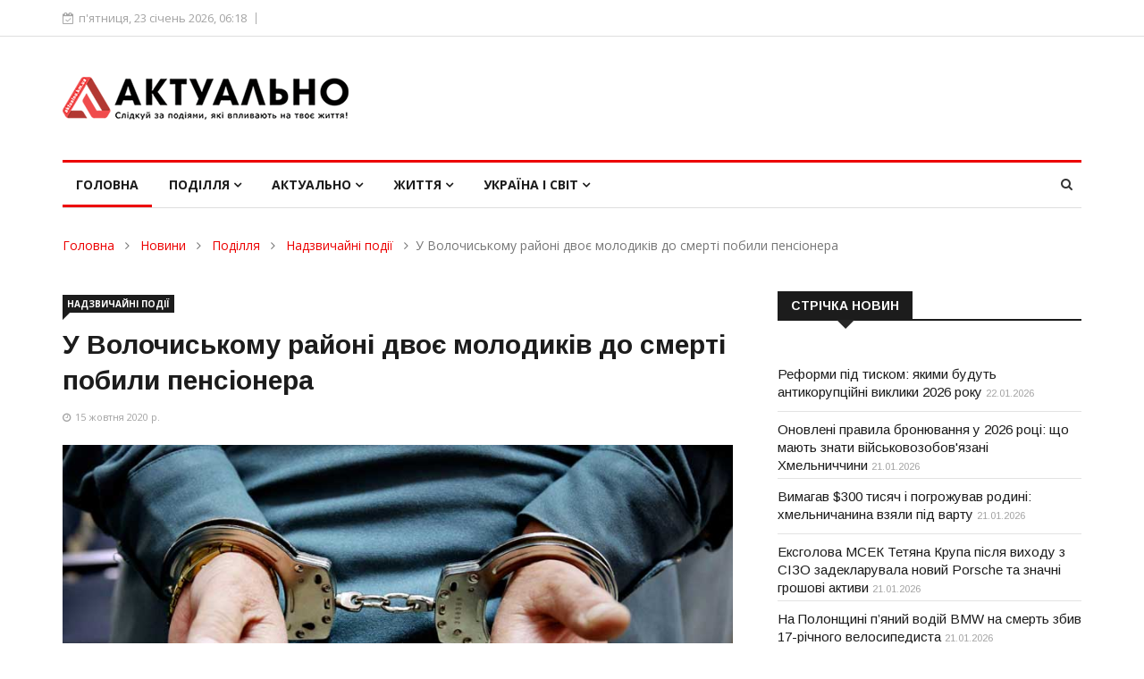

--- FILE ---
content_type: text/html; charset=UTF-8
request_url: https://www.aktualno.km.ua/news/podillya/podiyi/u-volochiskomu-rajoni-dvoye-molodikiv-do-smerti-pobili-pensionera/
body_size: 21880
content:
<!DOCTYPE html>
<html lang="uk">
<head>
<!-- Global site tag (gtag.js) - Google Analytics -->
<script async src="https://www.googletagmanager.com/gtag/js?id=G-6V8N9KKTDT"></script>
<script>
  window.dataLayer = window.dataLayer || [];
  function gtag(){dataLayer.push(arguments);}
  gtag('js', new Date());
  gtag('config', 'G-6V8N9KKTDT');
</script>
<title>Актуально - Новини Хмельницький - У Волочиському районі двоє молодиків до смерті побили пенсіонера</title>
<meta http-equiv="content-type" content="text/html; charset=utf-8" />
<meta name="description" content="Упродовж кількох годин після повідомлення про злочин працівники поліції затримали кримінальний дует поблизу залізничного вокзалу у м. Волочиськ." />
<meta name="keywords" content="продукти, суд, злочини, гроші, затримання, правоохоронці, Волочиськ, дружина, розслідування, розбій, харчування, продукти харчування, тіло" />	
<meta name="author" content="LKdesign" />
<meta http-equiv="X-UA-Compatible" content="IE=edge" />
<meta name="viewport" content="width=device-width, initial-scale=1.0, maximum-scale=1.0, user-scalable=0" />	

<link rel="apple-touch-icon" sizes="180x180" href="/upload/aktualno/images/favicon/apple-touch-icon.png" />
<link rel="icon" type="image/png" sizes="32x32" href="/upload/aktualno/images/favicon/favicon-32x32.png" />
<link rel="icon" type="image/png" sizes="16x16" href="/upload/aktualno/images/favicon/favicon-16x16.png" />
<link rel="manifest" href="/upload/aktualno/images/favicon/site.webmanifest" />
<link rel="mask-icon" href="/upload/aktualno/images/favicon/safari-pinned-tab.svg" color="#5bbad5" />
<meta name="msapplication-TileColor" content="#ffffff" />
<meta name="theme-color" content="#ffffff" />

<link rel="stylesheet" type="text/css" href="/templates/template21/style.css?1728666117">
<link rel="stylesheet" type="text/css" href="/templates/template23/style.css?1728666117">
<link rel="stylesheet" type="text/css" href="/upload/aktualno/css/bootstrap.min.css?1728666117">
<link rel="stylesheet" type="text/css" href="/upload/aktualno/css/style.css?1728666117">
<link rel="stylesheet" type="text/css" href="/upload/aktualno/css/responsive.css?1728666117">
<link rel="stylesheet" type="text/css" href="/upload/aktualno/css/font-awesome.min.css?1728666117">
<link rel="stylesheet" type="text/css" href="/upload/aktualno/css/animate.css?1728666117">
<link rel="stylesheet" type="text/css" href="/upload/aktualno/css/owl.carousel.min.css?1728666117">
<link rel="stylesheet" type="text/css" href="/upload/aktualno/css/owl.theme.default.min.css?1728666117">
<link rel="stylesheet" type="text/css" href="/upload/aktualno/css/colorbox.css?1728666117">
	
<!-- HTML5 shim, for IE6-8 support of HTML5 elements. -->
    <!--[if lt IE 9]>
      <script src="/upload/aktualno/js/html5shiv.js"></script>
      <script src="/upload/aktualno/js/respond.min.js"></script>
    <![endif]-->	

<meta property="og:type" content="article" />
<meta property="og:title" content="У Волочиському районі двоє молодиків до смерті побили пенсіонера " />
<meta property="og:description" content="Упродовж кількох годин після повідомлення про злочин працівники поліції затримали кримінальний дует поблизу залізничного вокзалу у м. Волочиськ." />
<meta property="og:url" content="https://www.aktualno.km.ua/news/podillya/podiyi/u-volochiskomu-rajoni-dvoye-molodikiv-do-smerti-pobili-pensionera/" />
<meta property="og:image" content="https://www.aktualno.km.ua/upload/aktualno/information_system_20/1/0/3/item_1033/item_1033.jpg" />

<script type="text/javascript">
    var CaptchaCallback = function(){
        $('.g-recaptcha').each(function(index, el) {
            grecaptcha.render(el, {'sitekey' : '6Lfbv1cUAAAAADn_5bzZhIk-ob2EDtMdn4Z9p-oV'});
        });
    };
</script>
<script src="https://www.google.com/recaptcha/api.js?onload=CaptchaCallback&render=explicit" async defer></script>
<script src="//static-login.sendpulse.com/apps/fc3/build/loader.js" sp-form-id="26bc73f8289e3ad91f6c6c6b8c992031a8ebaa9d5fce2e4bdbd6f825559e710a"></script>
</head>	
<body>
<div class="body-inner">
	
<div id="top-bar" class="top-bar">
		<div class="container">
			<div class="row">
				<div class="col-md-8 col-sm-8 col-xs-12">
					<div class="ts-date">
						<i class="fa fa-calendar-check-o"></i>п'ятниця, 23 січень 2026,  06:18					</div>
				</div><!--/ Top bar left end -->
			</div><!--/ Content row end -->
		</div><!--/ Container end -->
</div><!--/ Topbar end -->
<!-- Header start -->
<header id="header" class="header">
		<div class="container">
			<div class="row">
				<div class="col-xs-12 col-sm-4 col-md-4">
					<div class="logo">
						 <a href="/">
							<img src="/upload/aktualno/images/logos/logo.png" class="img-responsive" alt="">
						 </a>
					</div>
				</div><!-- logo col end -->

				<div class="col-xs-12 col-sm-8 col-md-8 header-right">
					<div class="ad-banner pull-right">



<!-- Шапка -->				
						
					</div>
				</div><!-- header right end -->
			</div><!-- Row end -->
		</div><!-- Logo and banner area end -->
</header><!--/ Header end -->	
	
<div class="main-nav clearfix">
		<div class="container">
			<div class="row">
				<nav class="site-navigation navigation">
					<div class="site-nav-inner pull-left">
						<button type="button" class="navbar-toggle" data-toggle="collapse" data-target=".navbar-collapse">
						  <span class="sr-only">Toggle navigation</span>
						  <span class="icon-bar"></span>
						  <span class="icon-bar"></span>
						  <span class="icon-bar"></span>
						</button>

						<div class="collapse navbar-collapse navbar-responsive-collapse">
							<ul class="nav navbar-nav">
								<li class="dropdown active">
									<a href="/">Головна</a>
								</li>


<li class="dropdown mega-dropdown">
  <a href="/news/podillya/" class="dropdown-toggle">Поділля <i class="fa fa-angle-down"></i></a>
  <div class="dropdown-menu mega-menu-content hidden-xs hidden-sm clearfix">
    <div class="menu-tab">
      <ul class="nav nav-tabs nav-stacked col-md-2" data-toggle="tab-hover">
        <li class="active">
          <a href="#tab-24" class="animated fadeIn" data-toggle="tab">
            <span class="tab-head">
              <span class="tab-text-title">Новини</span>
            </span>
          </a>
        </li>
        <li class="unactive">
          <a href="#tab-14" class="animated fadeIn" data-toggle="tab">
            <span class="tab-head">
              <span class="tab-text-title">Надзвичайні події</span>
            </span>
          </a>
        </li>
        <li class="unactive">
          <a href="#tab-15" class="animated fadeIn" data-toggle="tab">
            <span class="tab-head">
              <span class="tab-text-title">Конфлікти</span>
            </span>
          </a>
        </li>
      </ul>
      <div class="tab-content col-md-10">
        <div class="tab-pane active animated fadeIn" id="tab-24">
          <div class="row">
            <div class="col-md-3">
              <div class="post-block-style clearfix">
                <div class="post-thumb">
                  <a href="/news/podillya/news-khmelnitskiy/onovleni-pravila-bronyuvannya-u-2026-roczi-shho-mayut-znati-vijskovozobovyazani/" title="Оновлені правила бронювання у 2026 році: що мають знати військовозобов'язані Хмельниччини">
                    <img class="img-responsive" src="/upload/aktualno/information_system_20/5/9/5/item_5953/item_5953.jpg" alt="Оновлені правила бронювання у 2026 році: що мають знати військовозобов'язані Хмельниччини" />
                  </a>
                </div>
                <a class="post-cat" href="/news/podillya/news-khmelnitskiy/">Новини</a>
                <div class="post-content">
                  <h2 class="post-title title-small">
                    <a href="/news/podillya/news-khmelnitskiy/onovleni-pravila-bronyuvannya-u-2026-roczi-shho-mayut-znati-vijskovozobovyazani/">Оновлені правила бронювання у 2026 році: що мають знати військовозобов'язані Хмельниччини</a>
                  </h2>
                </div>
              </div>
            </div>
            <div class="col-md-3">
              <div class="post-block-style clearfix">
                <div class="post-thumb">
                  <a href="/news/podillya/news-khmelnitskiy/kogo-shukayut-robotodavczi-xmelnichchini-ta-yaki-zarplati-proponuyut/" title="Кого шукають роботодавці Хмельниччини та які зарплати пропонують">
                    <img class="img-responsive" src="/upload/aktualno/information_system_20/5/9/4/item_5948/item_5948.jpg" alt="Кого шукають роботодавці Хмельниччини та які зарплати пропонують" />
                  </a>
                </div>
                <a class="post-cat" href="/news/podillya/news-khmelnitskiy/">Новини</a>
                <div class="post-content">
                  <h2 class="post-title title-small">
                    <a href="/news/podillya/news-khmelnitskiy/kogo-shukayut-robotodavczi-xmelnichchini-ta-yaki-zarplati-proponuyut/">Кого шукають роботодавці Хмельниччини та які зарплати пропонують</a>
                  </h2>
                </div>
              </div>
            </div>
            <div class="col-md-3">
              <div class="post-block-style clearfix">
                <div class="post-thumb">
                  <a href="/news/podillya/news-khmelnitskiy/na-xmelnichchini-komisiya-teb-i-ns-rekomenduye-prodovzhiti-distanczijne-navchannya-ta-kanikuli-do-1-lyutogo/" title="На Хмельниччині комісія ТЕБ і НС рекомендує продовжити дистанційне навчання та канікули до 1 лютого">
                    <img class="img-responsive" src="/upload/aktualno/information_system_20/5/9/4/item_5944/item_5944.jpg" alt="На Хмельниччині комісія ТЕБ і НС рекомендує продовжити дистанційне навчання та канікули до 1 лютого" />
                  </a>
                </div>
                <a class="post-cat" href="/news/podillya/news-khmelnitskiy/">Новини</a>
                <div class="post-content">
                  <h2 class="post-title title-small">
                    <a href="/news/podillya/news-khmelnitskiy/na-xmelnichchini-komisiya-teb-i-ns-rekomenduye-prodovzhiti-distanczijne-navchannya-ta-kanikuli-do-1-lyutogo/">На Хмельниччині комісія ТЕБ і НС рекомендує продовжити дистанційне навчання та канікули до 1 лютого</a>
                  </h2>
                </div>
              </div>
            </div>
            <div class="col-md-3">
              <div class="post-block-style clearfix">
                <div class="post-thumb">
                  <a href="/news/podillya/news-khmelnitskiy/bezoplatne-navchannya-dlya-doroslix-u-xmelniczkij-oblasti-yak-otrimati-vaucher-vid-sluzhbi-zajnyatosti/" title="Безоплатне навчання для дорослих у Хмельницькій області: як отримати ваучер від служби зайнятості">
                    <img class="img-responsive" src="/upload/aktualno/information_system_20/5/9/4/item_5943/item_5943.jpg" alt="Безоплатне навчання для дорослих у Хмельницькій області: як отримати ваучер від служби зайнятості" />
                  </a>
                </div>
                <a class="post-cat" href="/news/podillya/news-khmelnitskiy/">Новини</a>
                <div class="post-content">
                  <h2 class="post-title title-small">
                    <a href="/news/podillya/news-khmelnitskiy/bezoplatne-navchannya-dlya-doroslix-u-xmelniczkij-oblasti-yak-otrimati-vaucher-vid-sluzhbi-zajnyatosti/">Безоплатне навчання для дорослих у Хмельницькій області: як отримати ваучер від служби зайнятості</a>
                  </h2>
                </div>
              </div>
            </div>
          </div>
        </div>
        <div class="tab-pane unactive animated fadeIn" id="tab-14">
          <div class="row">
            <div class="col-md-3">
              <div class="post-block-style clearfix">
                <div class="post-thumb">
                  <a href="/news/podillya/podiyi/vimagav-300-tisyach-i-pogrozhuvav-rodini-xmelnichanina-vzyali-pid-vartu/" title="Вимагав $300 тисяч і погрожував родині: хмельничанина взяли під варту">
                    <img class="img-responsive" src="/upload/aktualno/information_system_20/5/9/5/item_5952/item_5952.jpg" alt="Вимагав $300 тисяч і погрожував родині: хмельничанина взяли під варту" />
                  </a>
                </div>
                <a class="post-cat" href="/news/podillya/podiyi/">Надзвичайні події</a>
                <div class="post-content">
                  <h2 class="post-title title-small">
                    <a href="/news/podillya/podiyi/vimagav-300-tisyach-i-pogrozhuvav-rodini-xmelnichanina-vzyali-pid-vartu/">Вимагав $300 тисяч і погрожував родині: хмельничанина взяли під варту</a>
                  </h2>
                </div>
              </div>
            </div>
            <div class="col-md-3">
              <div class="post-block-style clearfix">
                <div class="post-thumb">
                  <a href="/news/podillya/podiyi/eksgolova-msek-tetyana-krupa-pislya-vixodu-z-sizo-zadeklaruvala-novij-porsche-ta-znachni-groshovi-aktivi/" title="Ексголова МСЕК Тетяна Крупа після виходу з СІЗО задекларувала новий Porsche та значні грошові активи">
                    <img class="img-responsive" src="/upload/aktualno/information_system_20/5/9/5/item_5951/item_5951.jpg" alt="Ексголова МСЕК Тетяна Крупа після виходу з СІЗО задекларувала новий Porsche та значні грошові активи" />
                  </a>
                </div>
                <a class="post-cat" href="/news/podillya/podiyi/">Надзвичайні події</a>
                <div class="post-content">
                  <h2 class="post-title title-small">
                    <a href="/news/podillya/podiyi/eksgolova-msek-tetyana-krupa-pislya-vixodu-z-sizo-zadeklaruvala-novij-porsche-ta-znachni-groshovi-aktivi/">Ексголова МСЕК Тетяна Крупа після виходу з СІЗО задекларувала новий Porsche та значні грошові активи</a>
                  </h2>
                </div>
              </div>
            </div>
            <div class="col-md-3">
              <div class="post-block-style clearfix">
                <div class="post-thumb">
                  <a href="/news/podillya/podiyi/na-polonshhini-pyanij-vodij-bmw-na-smert-zbiv-17-richnogo-velosipedista/" title="На Полонщині п’яний водій BMW на смерть збив 17-річного велосипедиста">
                    <img class="img-responsive" src="/upload/aktualno/information_system_20/5/9/5/item_5950/item_5950.jpg" alt="На Полонщині п’яний водій BMW на смерть збив 17-річного велосипедиста" />
                  </a>
                </div>
                <a class="post-cat" href="/news/podillya/podiyi/">Надзвичайні події</a>
                <div class="post-content">
                  <h2 class="post-title title-small">
                    <a href="/news/podillya/podiyi/na-polonshhini-pyanij-vodij-bmw-na-smert-zbiv-17-richnogo-velosipedista/">На Полонщині п’яний водій BMW на смерть збив 17-річного велосипедиста</a>
                  </h2>
                </div>
              </div>
            </div>
            <div class="col-md-3">
              <div class="post-block-style clearfix">
                <div class="post-thumb">
                  <a href="/news/podillya/podiyi/u-xmelniczkomu-zhinka-sokiroyu-do-smerti-pobila-svogo-spivmeshkanczya/" title="У Хмельницькому жінка сокирою до смерті побила свого співмешканця">
                    <img class="img-responsive" src="/upload/aktualno/information_system_20/5/9/4/item_5949/item_5949.jpg" alt="У Хмельницькому жінка сокирою до смерті побила свого співмешканця" />
                  </a>
                </div>
                <a class="post-cat" href="/news/podillya/podiyi/">Надзвичайні події</a>
                <div class="post-content">
                  <h2 class="post-title title-small">
                    <a href="/news/podillya/podiyi/u-xmelniczkomu-zhinka-sokiroyu-do-smerti-pobila-svogo-spivmeshkanczya/">У Хмельницькому жінка сокирою до смерті побила свого співмешканця</a>
                  </h2>
                </div>
              </div>
            </div>
          </div>
        </div>
        <div class="tab-pane unactive animated fadeIn" id="tab-15">
          <div class="row">
            <div class="col-md-3">
              <div class="post-block-style clearfix">
                <div class="post-thumb">
                  <a href="/news/podillya/konflikti/prokurorku-z-xmelnichchini-yaka-otrimala-13-mln-grn-pensiyi-podali-na-zvilnennya-cherez-sumnivnu-invalidnist/" title="Прокурорку з Хмельниччини, яка отримала 1,3 млн грн пенсії, подали на звільнення через сумнівну інвалідність">
                    <img class="img-responsive" src="/upload/aktualno/information_system_20/5/7/7/item_5777/item_5777.jpg" alt="Прокурорку з Хмельниччини, яка отримала 1,3 млн грн пенсії, подали на звільнення через сумнівну інвалідність" />
                  </a>
                </div>
                <a class="post-cat" href="/news/podillya/konflikti/">Конфлікти</a>
                <div class="post-content">
                  <h2 class="post-title title-small">
                    <a href="/news/podillya/konflikti/prokurorku-z-xmelnichchini-yaka-otrimala-13-mln-grn-pensiyi-podali-na-zvilnennya-cherez-sumnivnu-invalidnist/">Прокурорку з Хмельниччини, яка отримала 1,3 млн грн пенсії, подали на звільнення через сумнівну інвалідність</a>
                  </h2>
                </div>
              </div>
            </div>
            <div class="col-md-3">
              <div class="post-block-style clearfix">
                <div class="post-thumb">
                  <a href="/news/podillya/konflikti/na-xmelnichchini-matir-oshtrafuvali-za-nenalezhne-vixovannya-donki-yaka-vtekla-z-domu-na-10-dniv/" title="На Хмельниччині матір оштрафували за неналежне виховання доньки, яка втекла з дому на 10 днів">
                    <img class="img-responsive" src="/upload/aktualno/information_system_20/5/7/6/item_5763/item_5763.jpg" alt="На Хмельниччині матір оштрафували за неналежне виховання доньки, яка втекла з дому на 10 днів" />
                  </a>
                </div>
                <a class="post-cat" href="/news/podillya/konflikti/">Конфлікти</a>
                <div class="post-content">
                  <h2 class="post-title title-small">
                    <a href="/news/podillya/konflikti/na-xmelnichchini-matir-oshtrafuvali-za-nenalezhne-vixovannya-donki-yaka-vtekla-z-domu-na-10-dniv/">На Хмельниччині матір оштрафували за неналежне виховання доньки, яка втекла з дому на 10 днів</a>
                  </h2>
                </div>
              </div>
            </div>
            <div class="col-md-3">
              <div class="post-block-style clearfix">
                <div class="post-thumb">
                  <a href="/news/podillya/konflikti/konflikt-mizh-czivilnimi-ta-tczk-u-kamyanczi-podilskomu-vidkrito-dva-kriminalnix-provadzhennya/" title="Конфлікт між цивільними та представниками ТЦК у Кам'янці-Подільському: відкрито два кримінальних провадження">
                    <img class="img-responsive" src="/upload/aktualno/information_system_20/5/2/2/item_5226/item_5226.jpg" alt="Конфлікт між цивільними та представниками ТЦК у Кам'янці-Подільському: відкрито два кримінальних провадження" />
                  </a>
                </div>
                <a class="post-cat" href="/news/podillya/konflikti/">Конфлікти</a>
                <div class="post-content">
                  <h2 class="post-title title-small">
                    <a href="/news/podillya/konflikti/konflikt-mizh-czivilnimi-ta-tczk-u-kamyanczi-podilskomu-vidkrito-dva-kriminalnix-provadzhennya/">Конфлікт між цивільними та представниками ТЦК у Кам'янці-Подільському: відкрито два кримінальних провадження</a>
                  </h2>
                </div>
              </div>
            </div>
            <div class="col-md-3">
              <div class="post-block-style clearfix">
                <div class="post-thumb">
                  <a href="/news/podillya/konflikti/v-kolishnogo-nachalnika-pensijnogo-fondu-v-xmelniczkij-oblasti-nazk-viyavilo-prixovani-ponad-500-tis-dolariv/" title="В колишнього начальника Пенсійного фонду в Хмельницькій області НАЗК виявило приховані понад 500 тис. доларів">
                    <img class="img-responsive" src="/upload/aktualno/information_system_20/5/1/9/item_5194/item_5194.jpg" alt="В колишнього начальника Пенсійного фонду в Хмельницькій області НАЗК виявило приховані понад 500 тис. доларів" />
                  </a>
                </div>
                <a class="post-cat" href="/news/podillya/konflikti/">Конфлікти</a>
                <div class="post-content">
                  <h2 class="post-title title-small">
                    <a href="/news/podillya/konflikti/v-kolishnogo-nachalnika-pensijnogo-fondu-v-xmelniczkij-oblasti-nazk-viyavilo-prixovani-ponad-500-tis-dolariv/">В колишнього начальника Пенсійного фонду в Хмельницькій області НАЗК виявило приховані понад 500 тис. доларів</a>
                  </h2>
                </div>
              </div>
            </div>
          </div>
        </div>
      </div>
    </div>
  </div>
</li>
<li class="dropdown mega-dropdown">
  <a href="/news/aktualno/" class="dropdown-toggle">Актуально <i class="fa fa-angle-down"></i></a>
  <div class="dropdown-menu mega-menu-content hidden-xs hidden-sm clearfix">
    <div class="menu-tab">
      <ul class="nav nav-tabs nav-stacked col-md-2" data-toggle="tab-hover">
        <li class="active">
          <a href="#tab-25" class="animated fadeIn" data-toggle="tab">
            <span class="tab-head">
              <span class="tab-text-title">Ваші права</span>
            </span>
          </a>
        </li>
        <li class="unactive">
          <a href="#tab-26" class="animated fadeIn" data-toggle="tab">
            <span class="tab-head">
              <span class="tab-text-title">Суспільство</span>
            </span>
          </a>
        </li>
        <li class="unactive">
          <a href="#tab-27" class="animated fadeIn" data-toggle="tab">
            <span class="tab-head">
              <span class="tab-text-title">Економіка</span>
            </span>
          </a>
        </li>
      </ul>
      <div class="tab-content col-md-10">
        <div class="tab-pane active animated fadeIn" id="tab-25">
          <div class="row">
            <div class="col-md-3">
              <div class="post-block-style clearfix">
                <div class="post-thumb">
                  <a href="/news/aktualno/vashi-prava/dostupne-zhitlo-dlya-zaxisnikiv-eksperti-rozyasnili-onovleni-umovi-yeoseli/" title="Доступне житло для захисників: експерти роз'яснили оновлені умови «єОселі» ">
                    <img class="img-responsive" src="/upload/aktualno/information_system_20/5/9/2/item_5922/item_5922.jpg" alt="Доступне житло для захисників: експерти роз'яснили оновлені умови «єОселі» " />
                  </a>
                </div>
                <a class="post-cat" href="/news/podillya/vashi-prava/">Ваші права</a>
                <div class="post-content">
                  <h2 class="post-title title-small">
                    <a href="/news/aktualno/vashi-prava/dostupne-zhitlo-dlya-zaxisnikiv-eksperti-rozyasnili-onovleni-umovi-yeoseli/">Доступне житло для захисників: експерти роз'яснили оновлені умови «єОселі» </a>
                  </h2>
                </div>
              </div>
            </div>
            <div class="col-md-3">
              <div class="post-block-style clearfix">
                <div class="post-thumb">
                  <a href="/news/aktualno/vashi-prava/yaki-vidi-vidpustok-dostupni-vijskovim-poyasnennya-yuristiv/" title="Які види відпусток доступні військовим: пояснення юристів">
                    <img class="img-responsive" src="/upload/aktualno/information_system_20/5/8/3/item_5833/item_5833.jpg" alt="Які види відпусток доступні військовим: пояснення юристів" />
                  </a>
                </div>
                <a class="post-cat" href="/news/podillya/vashi-prava/">Ваші права</a>
                <div class="post-content">
                  <h2 class="post-title title-small">
                    <a href="/news/aktualno/vashi-prava/yaki-vidi-vidpustok-dostupni-vijskovim-poyasnennya-yuristiv/">Які види відпусток доступні військовим: пояснення юристів</a>
                  </h2>
                </div>
              </div>
            </div>
            <div class="col-md-3">
              <div class="post-block-style clearfix">
                <div class="post-thumb">
                  <a href="/news/aktualno/vashi-prava/yak-rodina-mozhe-navchiti-ditinu-rozumiti-j-zaxishhati-svoyi-prava-poradi-ekspertiv/" title="Як родина може навчити дитину розуміти й захищати свої права — поради експертів">
                    <img class="img-responsive" src="/upload/aktualno/information_system_20/5/7/7/item_5771/item_5771.jpg" alt="Як родина може навчити дитину розуміти й захищати свої права — поради експертів" />
                  </a>
                </div>
                <a class="post-cat" href="/news/podillya/vashi-prava/">Ваші права</a>
                <div class="post-content">
                  <h2 class="post-title title-small">
                    <a href="/news/aktualno/vashi-prava/yak-rodina-mozhe-navchiti-ditinu-rozumiti-j-zaxishhati-svoyi-prava-poradi-ekspertiv/">Як родина може навчити дитину розуміти й захищати свої права — поради експертів</a>
                  </h2>
                </div>
              </div>
            </div>
            <div class="col-md-3">
              <div class="post-block-style clearfix">
                <div class="post-thumb">
                  <a href="/news/aktualno/vashi-prava/na-xmelnichchini-sud-vidmoviv-zhinczi-u-vstanovlenni-faktu-smerti-vijskovogo-zniklogo-pid-chas-boyiv-na-zaporizhzhi/" title="На Хмельниччині суд відмовив жінці у встановленні факту смерті військового, зниклого під час боїв на Запоріжжі">
                    <img class="img-responsive" src="/upload/aktualno/information_system_20/5/7/2/item_5723/item_5723.jpg" alt="На Хмельниччині суд відмовив жінці у встановленні факту смерті військового, зниклого під час боїв на Запоріжжі" />
                  </a>
                </div>
                <a class="post-cat" href="/news/podillya/vashi-prava/">Ваші права</a>
                <div class="post-content">
                  <h2 class="post-title title-small">
                    <a href="/news/aktualno/vashi-prava/na-xmelnichchini-sud-vidmoviv-zhinczi-u-vstanovlenni-faktu-smerti-vijskovogo-zniklogo-pid-chas-boyiv-na-zaporizhzhi/">На Хмельниччині суд відмовив жінці у встановленні факту смерті військового, зниклого під час боїв на Запоріжжі</a>
                  </h2>
                </div>
              </div>
            </div>
          </div>
        </div>
        <div class="tab-pane unactive animated fadeIn" id="tab-26">
          <div class="row">
            <div class="col-md-3">
              <div class="post-block-style clearfix">
                <div class="post-thumb">
                  <a href="/news/aktualno/suspilstvo/bezkoshtovnij-skrining-zdorovya-40-yak-ukrayinczyam-projti-obstezhennya/" title="Безкоштовний скринінг здоров'я 40+: як українцям пройти обстеження">
                    <img class="img-responsive" src="/upload/aktualno/information_system_20/5/9/4/item_5940/item_5940.jpg" alt="Безкоштовний скринінг здоров'я 40+: як українцям пройти обстеження" />
                  </a>
                </div>
                <a class="post-cat" href="/news/podillya/suspilstvo/">Суспільство</a>
                <div class="post-content">
                  <h2 class="post-title title-small">
                    <a href="/news/aktualno/suspilstvo/bezkoshtovnij-skrining-zdorovya-40-yak-ukrayinczyam-projti-obstezhennya/">Безкоштовний скринінг здоров'я 40+: як українцям пройти обстеження</a>
                  </h2>
                </div>
              </div>
            </div>
            <div class="col-md-3">
              <div class="post-block-style clearfix">
                <div class="post-thumb">
                  <a href="/news/aktualno/suspilstvo/zimova-pidtrimka-bronyuvannya-tarifi-ta-novi-pravila-shho-zminitsya-z-grudnya-v-ukrayini/" title="Зимова підтримка, бронювання, тарифи та нові правила: що зміниться з грудня в Україні">
                    <img class="img-responsive" src="/upload/aktualno/information_system_20/5/9/0/item_5902/item_5902.jpg" alt="Зимова підтримка, бронювання, тарифи та нові правила: що зміниться з грудня в Україні" />
                  </a>
                </div>
                <a class="post-cat" href="/news/podillya/suspilstvo/">Суспільство</a>
                <div class="post-content">
                  <h2 class="post-title title-small">
                    <a href="/news/aktualno/suspilstvo/zimova-pidtrimka-bronyuvannya-tarifi-ta-novi-pravila-shho-zminitsya-z-grudnya-v-ukrayini/">Зимова підтримка, бронювання, тарифи та нові правила: що зміниться з грудня в Україні</a>
                  </h2>
                </div>
              </div>
            </div>
            <div class="col-md-3">
              <div class="post-block-style clearfix">
                <div class="post-thumb">
                  <a href="/news/aktualno/suspilstvo/czinovi-gojdalki-shho-pidskochit-u-czini-vzhe-najblizhchim-chasom/" title="Цінові гойдалки: що підскочить у ціні вже найближчим часом">
                    <img class="img-responsive" src="/upload/aktualno/information_system_20/5/8/9/item_5899/item_5899.jpg" alt="Цінові гойдалки: що підскочить у ціні вже найближчим часом" />
                  </a>
                </div>
                <a class="post-cat" href="/news/podillya/suspilstvo/">Суспільство</a>
                <div class="post-content">
                  <h2 class="post-title title-small">
                    <a href="/news/aktualno/suspilstvo/czinovi-gojdalki-shho-pidskochit-u-czini-vzhe-najblizhchim-chasom/">Цінові гойдалки: що підскочить у ціні вже найближчим часом</a>
                  </h2>
                </div>
              </div>
            </div>
            <div class="col-md-3">
              <div class="post-block-style clearfix">
                <div class="post-thumb">
                  <a href="/news/aktualno/suspilstvo/v-ukrayini-zapraczyuvav-veteran-pro-yedina-czifrova-platforma-dlya-veteraniv-veteranok-ta-yixnix-rodin/" title="В Україні запрацював  Ветеран PRO — єдина цифрова платформа для ветеранів, ветеранок та їхніх родин">
                    <img class="img-responsive" src="/upload/aktualno/information_system_20/5/8/8/item_5880/item_5880.jpg" alt="В Україні запрацював  Ветеран PRO — єдина цифрова платформа для ветеранів, ветеранок та їхніх родин" />
                  </a>
                </div>
                <a class="post-cat" href="/news/podillya/suspilstvo/">Суспільство</a>
                <div class="post-content">
                  <h2 class="post-title title-small">
                    <a href="/news/aktualno/suspilstvo/v-ukrayini-zapraczyuvav-veteran-pro-yedina-czifrova-platforma-dlya-veteraniv-veteranok-ta-yixnix-rodin/">В Україні запрацював  Ветеран PRO — єдина цифрова платформа для ветеранів, ветеранок та їхніх родин</a>
                  </h2>
                </div>
              </div>
            </div>
          </div>
        </div>
        <div class="tab-pane unactive animated fadeIn" id="tab-27">
          <div class="row">
            <div class="col-md-3">
              <div class="post-block-style clearfix">
                <div class="post-thumb">
                  <a href="/news/aktualno/ekonomika/xlib-ovochi-krupi-palne-na-shho-vzhe-nezabarom-zrostut-czini-v-ukrayini/" title="Хліб, овочі, крупи, пальне: на що вже незабаром зростуть ціни в Україні">
                    <img class="img-responsive" src="/upload/aktualno/information_system_20/5/9/4/item_5946/item_5946.jpg" alt="Хліб, овочі, крупи, пальне: на що вже незабаром зростуть ціни в Україні" />
                  </a>
                </div>
                <a class="post-cat" href="/news/podillya/ekonomika/">Економіка</a>
                <div class="post-content">
                  <h2 class="post-title title-small">
                    <a href="/news/aktualno/ekonomika/xlib-ovochi-krupi-palne-na-shho-vzhe-nezabarom-zrostut-czini-v-ukrayini/">Хліб, овочі, крупи, пальне: на що вже незабаром зростуть ціни в Україні</a>
                  </h2>
                </div>
              </div>
            </div>
            <div class="col-md-3">
              <div class="post-block-style clearfix">
                <div class="post-thumb">
                  <a href="/news/aktualno/ekonomika/yakim-bude-kurs-dolara-v-ukrayini-u-2026-roczi-prognozi-ekspertiv/" title="Яким буде курс долара в Україні у 2026 році: прогнози експертів">
                    <img class="img-responsive" src="/upload/aktualno/information_system_20/5/9/3/item_5932/item_5932.jpg" alt="Яким буде курс долара в Україні у 2026 році: прогнози експертів" />
                  </a>
                </div>
                <a class="post-cat" href="/news/podillya/ekonomika/">Економіка</a>
                <div class="post-content">
                  <h2 class="post-title title-small">
                    <a href="/news/aktualno/ekonomika/yakim-bude-kurs-dolara-v-ukrayini-u-2026-roczi-prognozi-ekspertiv/">Яким буде курс долара в Україні у 2026 році: прогнози експертів</a>
                  </h2>
                </div>
              </div>
            </div>
            <div class="col-md-3">
              <div class="post-block-style clearfix">
                <div class="post-thumb">
                  <a href="/news/aktualno/ekonomika/byudzhet-2026-milyardi-na-komunikacziyi-ta-brak-koshtiv-na-pidvishhennya-zarplat-vijskovim/" title="Бюджет-2026: мільярди на комунікації та брак коштів на підвищення зарплат військовим">
                    <img class="img-responsive" src="/upload/aktualno/information_system_20/5/9/1/item_5917/item_5917.jpg" alt="Бюджет-2026: мільярди на комунікації та брак коштів на підвищення зарплат військовим" />
                  </a>
                </div>
                <a class="post-cat" href="/news/podillya/ekonomika/">Економіка</a>
                <div class="post-content">
                  <h2 class="post-title title-small">
                    <a href="/news/aktualno/ekonomika/byudzhet-2026-milyardi-na-komunikacziyi-ta-brak-koshtiv-na-pidvishhennya-zarplat-vijskovim/">Бюджет-2026: мільярди на комунікації та брак коштів на підвищення зарплат військовим</a>
                  </h2>
                </div>
              </div>
            </div>
            <div class="col-md-3">
              <div class="post-block-style clearfix">
                <div class="post-thumb">
                  <a href="/news/aktualno/ekonomika/ekoupakovka-yak-trend-suchasnogo-biznesu/" title="Екоупаковка як тренд сучасного бізнесу">
                    <img class="img-responsive" src="/upload/aktualno/information_system_20/5/7/3/item_5733/item_5733.jpg" alt="Екоупаковка як тренд сучасного бізнесу" />
                  </a>
                </div>
                <a class="post-cat" href="/news/podillya/ekonomika/">Економіка</a>
                <div class="post-content">
                  <h2 class="post-title title-small">
                    <a href="/news/aktualno/ekonomika/ekoupakovka-yak-trend-suchasnogo-biznesu/">Екоупаковка як тренд сучасного бізнесу</a>
                  </h2>
                </div>
              </div>
            </div>
          </div>
        </div>
      </div>
    </div>
  </div>
</li>
<li class="dropdown mega-dropdown">
  <a href="/news/zhittya/" class="dropdown-toggle">Життя <i class="fa fa-angle-down"></i></a>
  <div class="dropdown-menu mega-menu-content hidden-xs hidden-sm clearfix">
    <div class="menu-tab">
      <ul class="nav nav-tabs nav-stacked col-md-2" data-toggle="tab-hover">
        <li class="active">
          <a href="#tab-28" class="animated fadeIn" data-toggle="tab">
            <span class="tab-head">
              <span class="tab-text-title">Здоров'я і краса</span>
            </span>
          </a>
        </li>
        <li class="unactive">
          <a href="#tab-29" class="animated fadeIn" data-toggle="tab">
            <span class="tab-head">
              <span class="tab-text-title">Сім'я і дім</span>
            </span>
          </a>
        </li>
        <li class="unactive">
          <a href="#tab-30" class="animated fadeIn" data-toggle="tab">
            <span class="tab-head">
              <span class="tab-text-title">Люди і долі</span>
            </span>
          </a>
        </li>
      </ul>
      <div class="tab-content col-md-10">
        <div class="tab-pane active animated fadeIn" id="tab-28">
          <div class="row">
            <div class="col-md-3">
              <div class="post-block-style clearfix">
                <div class="post-thumb">
                  <a href="/news/zhittya/zdorovya-i-krasa/zmini-v-mentalnomu-zdorovyi-ta-blagopoluchchi-ditej-simejne-opituvannya-ditej-i-batkiv/" title="Зміни в ментальному здоров’ї та благополуччі дітей: сімейне опитування дітей і батьків">
                    <img class="img-responsive" src="/upload/aktualno/information_system_20/5/8/2/item_5825/item_5825.jpg" alt="Зміни в ментальному здоров’ї та благополуччі дітей: сімейне опитування дітей і батьків" />
                  </a>
                </div>
                <a class="post-cat" href="/news/podillya/zdorovya-i-krasa/">Здоров'я і краса</a>
                <div class="post-content">
                  <h2 class="post-title title-small">
                    <a href="/news/zhittya/zdorovya-i-krasa/zmini-v-mentalnomu-zdorovyi-ta-blagopoluchchi-ditej-simejne-opituvannya-ditej-i-batkiv/">Зміни в ментальному здоров’ї та благополуччі дітей: сімейне опитування дітей і батьків</a>
                  </h2>
                </div>
              </div>
            </div>
            <div class="col-md-3">
              <div class="post-block-style clearfix">
                <div class="post-thumb">
                  <a href="/news/zhittya/zdorovya-i-krasa/oberezhno-grizuni-faxivczi-poperedzhayut-pro-sezonnij-rizik-poshirennya-leptospirozu/" title="Обережно, гризуни! Фахівці попереджають про сезонний ризик поширення лептоспірозу ">
                    <img class="img-responsive" src="/upload/aktualno/information_system_20/5/6/5/item_5653/item_5653.jpg" alt="Обережно, гризуни! Фахівці попереджають про сезонний ризик поширення лептоспірозу " />
                  </a>
                </div>
                <a class="post-cat" href="/news/podillya/zdorovya-i-krasa/">Здоров'я і краса</a>
                <div class="post-content">
                  <h2 class="post-title title-small">
                    <a href="/news/zhittya/zdorovya-i-krasa/oberezhno-grizuni-faxivczi-poperedzhayut-pro-sezonnij-rizik-poshirennya-leptospirozu/">Обережно, гризуни! Фахівці попереджають про сезонний ризик поширення лептоспірозу </a>
                  </h2>
                </div>
              </div>
            </div>
            <div class="col-md-3">
              <div class="post-block-style clearfix">
                <div class="post-thumb">
                  <a href="/news/zhittya/zdorovya-i-krasa/stratus-i-nimbus-shho-vidomo-pro-novi-shtami-covid-19-v-ukrayini/" title="Stratus і Nimbus: що відомо про нові штами COVID-19 в Україні">
                    <img class="img-responsive" src="/upload/aktualno/information_system_20/5/5/5/item_5552/item_5552.jpg" alt="Stratus і Nimbus: що відомо про нові штами COVID-19 в Україні" />
                  </a>
                </div>
                <a class="post-cat" href="/news/podillya/zdorovya-i-krasa/">Здоров'я і краса</a>
                <div class="post-content">
                  <h2 class="post-title title-small">
                    <a href="/news/zhittya/zdorovya-i-krasa/stratus-i-nimbus-shho-vidomo-pro-novi-shtami-covid-19-v-ukrayini/">Stratus і Nimbus: що відомо про нові штами COVID-19 в Україні</a>
                  </h2>
                </div>
              </div>
            </div>
            <div class="col-md-3">
              <div class="post-block-style clearfix">
                <div class="post-thumb">
                  <a href="/news/zhittya/zdorovya-i-krasa/yak-vizhiti-i-vcziliti-pid-chas-obstriliv-top-5-porad/" title="Як вижити і вціліти під час обстрілів: топ-5 порад">
                    <img class="img-responsive" src="/upload/aktualno/information_system_20/5/3/5/item_5355/item_5355.jpg" alt="Як вижити і вціліти під час обстрілів: топ-5 порад" />
                  </a>
                </div>
                <a class="post-cat" href="/news/podillya/zdorovya-i-krasa/">Здоров'я і краса</a>
                <div class="post-content">
                  <h2 class="post-title title-small">
                    <a href="/news/zhittya/zdorovya-i-krasa/yak-vizhiti-i-vcziliti-pid-chas-obstriliv-top-5-porad/">Як вижити і вціліти під час обстрілів: топ-5 порад</a>
                  </h2>
                </div>
              </div>
            </div>
          </div>
        </div>
        <div class="tab-pane unactive animated fadeIn" id="tab-30">
          <div class="row">
            <div class="col-md-3">
              <div class="post-block-style clearfix">
                <div class="post-thumb">
                  <a href="/news/zhittya/lyudi-i-doli/shistdesyat-dniv-pid-zemleyu-istoriya-xmelniczkix-gvardijcziv-yaki-vistoyali-pid-bezperervnimi-obstrilami-na-donechchini/" title="Шістдесят днів під землею: історія хмельницьких гвардійців, які вистояли під безперервними обстрілами на Донеччині">
                    <img class="img-responsive" src="/upload/aktualno/information_system_20/5/7/9/item_5798/item_5798.jpg" alt="Шістдесят днів під землею: історія хмельницьких гвардійців, які вистояли під безперервними обстрілами на Донеччині" />
                  </a>
                </div>
                <a class="post-cat" href="/news/podillya/lyudi-i-doli/">Люди і долі</a>
                <div class="post-content">
                  <h2 class="post-title title-small">
                    <a href="/news/zhittya/lyudi-i-doli/shistdesyat-dniv-pid-zemleyu-istoriya-xmelniczkix-gvardijcziv-yaki-vistoyali-pid-bezperervnimi-obstrilami-na-donechchini/">Шістдесят днів під землею: історія хмельницьких гвардійців, які вистояли під безперервними обстрілами на Донеччині</a>
                  </h2>
                </div>
              </div>
            </div>
            <div class="col-md-3">
              <div class="post-block-style clearfix">
                <div class="post-thumb">
                  <a href="/news/zhittya/lyudi-i-doli/pixota-ne-mozhe-chekati-istoriya-nevpinnogo-gvardijskogo-minometnika-na-psevdo-gor/" title="«Піхота не може чекати»: історія невпинного гвардійського мінометника на псевдо “Гор”">
                    <img class="img-responsive" src="/upload/aktualno/information_system_20/5/7/3/item_5735/item_5735.jpg" alt="«Піхота не може чекати»: історія невпинного гвардійського мінометника на псевдо “Гор”" />
                  </a>
                </div>
                <a class="post-cat" href="/news/podillya/lyudi-i-doli/">Люди і долі</a>
                <div class="post-content">
                  <h2 class="post-title title-small">
                    <a href="/news/zhittya/lyudi-i-doli/pixota-ne-mozhe-chekati-istoriya-nevpinnogo-gvardijskogo-minometnika-na-psevdo-gor/">«Піхота не може чекати»: історія невпинного гвардійського мінометника на псевдо “Гор”</a>
                  </h2>
                </div>
              </div>
            </div>
            <div class="col-md-3">
              <div class="post-block-style clearfix">
                <div class="post-thumb">
                  <a href="/news/zhittya/lyudi-i-doli/vistoyav-u-gostomeli-projshov-polon-i-povernuvsya-v-strij-netishinskij-gvardiyecz-otrimav-zasluzhenu-nagorodu/" title="Вистояв у Гостомелі, пройшов полон і повернувся в стрій: нетішинський гвардієць отримав заслужену нагороду">
                    <img class="img-responsive" src="/upload/aktualno/information_system_20/5/5/8/item_5581/item_5581.jpg" alt="Вистояв у Гостомелі, пройшов полон і повернувся в стрій: нетішинський гвардієць отримав заслужену нагороду" />
                  </a>
                </div>
                <a class="post-cat" href="/news/podillya/lyudi-i-doli/">Люди і долі</a>
                <div class="post-content">
                  <h2 class="post-title title-small">
                    <a href="/news/zhittya/lyudi-i-doli/vistoyav-u-gostomeli-projshov-polon-i-povernuvsya-v-strij-netishinskij-gvardiyecz-otrimav-zasluzhenu-nagorodu/">Вистояв у Гостомелі, пройшов полон і повернувся в стрій: нетішинський гвардієць отримав заслужену нагороду</a>
                  </h2>
                </div>
              </div>
            </div>
            <div class="col-md-3">
              <div class="post-block-style clearfix">
                <div class="post-thumb">
                  <a href="/news/zhittya/lyudi-i-doli/jomu-103-roki-yij-92-u-starokostyantinovi-povinchalasya-para-dovgozhiteliv/" title="Йому – 103 роки, їй – 92: у Старокостянтинові повінчалася пара довгожителів">
                    <img class="img-responsive" src="/upload/aktualno/information_system_20/5/4/4/item_5448/item_5448.jpg" alt="Йому – 103 роки, їй – 92: у Старокостянтинові повінчалася пара довгожителів" />
                  </a>
                </div>
                <a class="post-cat" href="/news/podillya/lyudi-i-doli/">Люди і долі</a>
                <div class="post-content">
                  <h2 class="post-title title-small">
                    <a href="/news/zhittya/lyudi-i-doli/jomu-103-roki-yij-92-u-starokostyantinovi-povinchalasya-para-dovgozhiteliv/">Йому – 103 роки, їй – 92: у Старокостянтинові повінчалася пара довгожителів</a>
                  </h2>
                </div>
              </div>
            </div>
          </div>
        </div>
      </div>
    </div>
  </div>
</li>
<li class="dropdown mega-dropdown">
  <a href="/news/ukrayina-i-svit/" class="dropdown-toggle">Україна і світ <i class="fa fa-angle-down"></i></a>
  <div class="dropdown-menu mega-menu-content hidden-xs hidden-sm clearfix">
    <div class="menu-tab">
      <ul class="nav nav-tabs nav-stacked col-md-2" data-toggle="tab-hover">
        <li class="active">
          <a href="#tab-21" class="animated fadeIn" data-toggle="tab">
            <span class="tab-head">
              <span class="tab-text-title">Україна</span>
            </span>
          </a>
        </li>
        <li class="unactive">
          <a href="#tab-23" class="animated fadeIn" data-toggle="tab">
            <span class="tab-head">
              <span class="tab-text-title">Світ</span>
            </span>
          </a>
        </li>
        <li class="unactive">
          <a href="#tab-22" class="animated fadeIn" data-toggle="tab">
            <span class="tab-head">
              <span class="tab-text-title">Цікаве</span>
            </span>
          </a>
        </li>
      </ul>
      <div class="tab-content col-md-10">
        <div class="tab-pane active animated fadeIn" id="tab-21">
          <div class="row">
            <div class="col-md-3">
              <div class="post-block-style clearfix">
                <div class="post-thumb">
                  <a href="/news/ukrayina-i-svit/ukrayina/reformi-pid-tiskom-yakimi-budut-antikorupczijni-vikliki-2026-roku/" title="Реформи під тиском: якими будуть антикорупційні виклики 2026 року">
                    <img class="img-responsive" src="/upload/aktualno/information_system_20/5/9/5/item_5954/item_5954.jpg" alt="Реформи під тиском: якими будуть антикорупційні виклики 2026 року" />
                  </a>
                </div>
                <a class="post-cat" href="/news/podillya/ukrayina/">Україна</a>
                <div class="post-content">
                  <h2 class="post-title title-small">
                    <a href="/news/ukrayina-i-svit/ukrayina/reformi-pid-tiskom-yakimi-budut-antikorupczijni-vikliki-2026-roku/">Реформи під тиском: якими будуть антикорупційні виклики 2026 року</a>
                  </h2>
                </div>
              </div>
            </div>
            <div class="col-md-3">
              <div class="post-block-style clearfix">
                <div class="post-thumb">
                  <a href="/news/ukrayina-i-svit/ukrayina/3000-km-ukrayinoyu-skilki-ukrayincziv-uzhe-podorozhuyut-bezkoshtovno-ta-yak-praczyuye-programa-uz/" title="«3000 км Україною»: скільки українців уже подорожують безкоштовно та як працює програма УЗ">
                    <img class="img-responsive" src="/upload/aktualno/information_system_20/5/9/2/item_5928/item_5928.jpg" alt="«3000 км Україною»: скільки українців уже подорожують безкоштовно та як працює програма УЗ" />
                  </a>
                </div>
                <a class="post-cat" href="/news/podillya/ukrayina/">Україна</a>
                <div class="post-content">
                  <h2 class="post-title title-small">
                    <a href="/news/ukrayina-i-svit/ukrayina/3000-km-ukrayinoyu-skilki-ukrayincziv-uzhe-podorozhuyut-bezkoshtovno-ta-yak-praczyuye-programa-uz/">«3000 км Україною»: скільки українців уже подорожують безкоштовно та як працює програма УЗ</a>
                  </h2>
                </div>
              </div>
            </div>
            <div class="col-md-3">
              <div class="post-block-style clearfix">
                <div class="post-thumb">
                  <a href="/news/ukrayina-i-svit/ukrayina/svyatkovi-vitrati-ukrayincziv-shho-podorozhchaye-i-yak-zekonomiti/" title="Святкові витрати українців: що подорожчає і як зекономити">
                    <img class="img-responsive" src="/upload/aktualno/information_system_20/5/9/1/item_5915/item_5915.jpg" alt="Святкові витрати українців: що подорожчає і як зекономити" />
                  </a>
                </div>
                <a class="post-cat" href="/news/podillya/ukrayina/">Україна</a>
                <div class="post-content">
                  <h2 class="post-title title-small">
                    <a href="/news/ukrayina-i-svit/ukrayina/svyatkovi-vitrati-ukrayincziv-shho-podorozhchaye-i-yak-zekonomiti/">Святкові витрати українців: що подорожчає і як зекономити</a>
                  </h2>
                </div>
              </div>
            </div>
            <div class="col-md-3">
              <div class="post-block-style clearfix">
                <div class="post-thumb">
                  <a href="/news/ukrayina-i-svit/ukrayina/naczionalnij-keshbek-chi-ye-groshi-na-prodovzhennya-programi/" title="“Національний кешбек”: чи є гроші на продовження програми?">
                    <img class="img-responsive" src="/upload/aktualno/information_system_20/5/9/0/item_5900/item_5900.jpg" alt="“Національний кешбек”: чи є гроші на продовження програми?" />
                  </a>
                </div>
                <a class="post-cat" href="/news/podillya/ukrayina/">Україна</a>
                <div class="post-content">
                  <h2 class="post-title title-small">
                    <a href="/news/ukrayina-i-svit/ukrayina/naczionalnij-keshbek-chi-ye-groshi-na-prodovzhennya-programi/">“Національний кешбек”: чи є гроші на продовження програми?</a>
                  </h2>
                </div>
              </div>
            </div>
          </div>
        </div>
        <div class="tab-pane unactive animated fadeIn" id="tab-23">
          <div class="row">
            <div class="col-md-3">
              <div class="post-block-style clearfix">
                <div class="post-thumb">
                  <a href="/news/ukrayina-i-svit/svit/zelenskij-zavojovuye-simpatiyi-viborcziv-trampa-the-wall-street-journal/" title="Зеленський завойовує симпатії виборців Трампа - The Wall Street Journal">
                    <img class="img-responsive" src="/upload/aktualno/information_system_20/5/8/2/item_5827/item_5827.jpg" alt="Зеленський завойовує симпатії виборців Трампа - The Wall Street Journal" />
                  </a>
                </div>
                <a class="post-cat" href="/news/podillya/svit/">Світ</a>
                <div class="post-content">
                  <h2 class="post-title title-small">
                    <a href="/news/ukrayina-i-svit/svit/zelenskij-zavojovuye-simpatiyi-viborcziv-trampa-the-wall-street-journal/">Зеленський завойовує симпатії виборців Трампа - The Wall Street Journal</a>
                  </h2>
                </div>
              </div>
            </div>
            <div class="col-md-3">
              <div class="post-block-style clearfix">
                <div class="post-thumb">
                  <a href="/news/ukrayina-i-svit/svit/nova-sistema-vyizdu-do-yes-yak-zminilisya-pravila-peretinu-kordonu-dlya-ukrayincziv/" title="Нова система вʼїзду до ЄС: як змінилися правила перетину кордону для українців">
                    <img class="img-responsive" src="/upload/aktualno/information_system_20/5/7/9/item_5791/item_5791.jpg" alt="Нова система вʼїзду до ЄС: як змінилися правила перетину кордону для українців" />
                  </a>
                </div>
                <a class="post-cat" href="/news/podillya/svit/">Світ</a>
                <div class="post-content">
                  <h2 class="post-title title-small">
                    <a href="/news/ukrayina-i-svit/svit/nova-sistema-vyizdu-do-yes-yak-zminilisya-pravila-peretinu-kordonu-dlya-ukrayincziv/">Нова система вʼїзду до ЄС: як змінилися правила перетину кордону для українців</a>
                  </h2>
                </div>
              </div>
            </div>
            <div class="col-md-3">
              <div class="post-block-style clearfix">
                <div class="post-thumb">
                  <a href="/news/ukrayina-i-svit/svit/shho-chekaye-na-bizhencziv-za-kordonom-rada-yes-pidgotuvala-rekomendacziyi-shhodo-zavershennya-timchasovogo-zaxistu-ukrayincziv/" title="Що чекає на біженців за кордоном: Рада ЄС підготувала рекомендації щодо завершення тимчасового захисту українців">
                    <img class="img-responsive" src="/upload/aktualno/information_system_20/5/7/2/item_5722/item_5722.jpg" alt="Що чекає на біженців за кордоном: Рада ЄС підготувала рекомендації щодо завершення тимчасового захисту українців" />
                  </a>
                </div>
                <a class="post-cat" href="/news/podillya/svit/">Світ</a>
                <div class="post-content">
                  <h2 class="post-title title-small">
                    <a href="/news/ukrayina-i-svit/svit/shho-chekaye-na-bizhencziv-za-kordonom-rada-yes-pidgotuvala-rekomendacziyi-shhodo-zavershennya-timchasovogo-zaxistu-ukrayincziv/">Що чекає на біженців за кордоном: Рада ЄС підготувала рекомендації щодо завершення тимчасового захисту українців</a>
                  </h2>
                </div>
              </div>
            </div>
            <div class="col-md-3">
              <div class="post-block-style clearfix">
                <div class="post-thumb">
                  <a href="/news/ukrayina-i-svit/svit/polskij-senat-uxvaliv-novij-zakon-pro-dopomogu-ukrayinczyam-ta-perebuvannya-v-polshhi-do-bereznya-2026-roku/" title="Польський Сенат ухвалив новий закон про допомогу українцям та перебування в Польщі до березня 2026 року">
                    <img class="img-responsive" src="/upload/aktualno/information_system_20/5/6/7/item_5673/item_5673.jpg" alt="Польський Сенат ухвалив новий закон про допомогу українцям та перебування в Польщі до березня 2026 року" />
                  </a>
                </div>
                <a class="post-cat" href="/news/podillya/svit/">Світ</a>
                <div class="post-content">
                  <h2 class="post-title title-small">
                    <a href="/news/ukrayina-i-svit/svit/polskij-senat-uxvaliv-novij-zakon-pro-dopomogu-ukrayinczyam-ta-perebuvannya-v-polshhi-do-bereznya-2026-roku/">Польський Сенат ухвалив новий закон про допомогу українцям та перебування в Польщі до березня 2026 року</a>
                  </h2>
                </div>
              </div>
            </div>
          </div>
        </div>
        <div class="tab-pane unactive animated fadeIn" id="tab-22">
          <div class="row">
            <div class="col-md-3">
              <div class="post-block-style clearfix">
                <div class="post-thumb">
                  <a href="/news/ukrayina-i-svit/czikave/aktor-sergij-kalantaj-pro-znajomstvo-z-volodimirom-zelenskim-vidsutnist-ruskogo-kina-v-ukrayini-a-takozh-pro-osobisti-vtrati/" title="Актор Сергій Калантай - про особисті втрати, знайомство з Володимиром Зеленським та відсутність «руського кіна» в Україні">
                    <img class="img-responsive" src="/upload/aktualno/information_system_20/5/6/0/item_5602/item_5602.jpg" alt="Актор Сергій Калантай - про особисті втрати, знайомство з Володимиром Зеленським та відсутність «руського кіна» в Україні" />
                  </a>
                </div>
                <a class="post-cat" href="/news/podillya/czikave/">Цікаве</a>
                <div class="post-content">
                  <h2 class="post-title title-small">
                    <a href="/news/ukrayina-i-svit/czikave/aktor-sergij-kalantaj-pro-znajomstvo-z-volodimirom-zelenskim-vidsutnist-ruskogo-kina-v-ukrayini-a-takozh-pro-osobisti-vtrati/">Актор Сергій Калантай - про особисті втрати, знайомство з Володимиром Зеленським та відсутність «руського кіна» в Україні</a>
                  </h2>
                </div>
              </div>
            </div>
            <div class="col-md-3">
              <div class="post-block-style clearfix">
                <div class="post-thumb">
                  <a href="/news/ukrayina-i-svit/czikave/aktor-roman-maczyuta-pro-vtratu-brata-perezhitu-lyut-ta-nadiyu-shho-zberigaye-teplo-u-serczi/" title="Актор Роман Мацюта про втрату брата, пережиту лють та надію, що зберігає тепло у серці">
                    <img class="img-responsive" src="/upload/aktualno/information_system_20/5/4/9/item_5491/item_5491.jpg" alt="Актор Роман Мацюта про втрату брата, пережиту лють та надію, що зберігає тепло у серці" />
                  </a>
                </div>
                <a class="post-cat" href="/news/podillya/czikave/">Цікаве</a>
                <div class="post-content">
                  <h2 class="post-title title-small">
                    <a href="/news/ukrayina-i-svit/czikave/aktor-roman-maczyuta-pro-vtratu-brata-perezhitu-lyut-ta-nadiyu-shho-zberigaye-teplo-u-serczi/">Актор Роман Мацюта про втрату брата, пережиту лють та надію, що зберігає тепло у серці</a>
                  </h2>
                </div>
              </div>
            </div>
            <div class="col-md-3">
              <div class="post-block-style clearfix">
                <div class="post-thumb">
                  <a href="/news/ukrayina-i-svit/czikave/narodna-artistka-ukrayini-aurika-rotaru-pro-rozbomblenij-dim-povernennya-na-sczenu-ta-starshu-sestru-sofiyu/" title="Народна артистка України Ауріка Ротару про розбомблений дім, повернення на сцену та старшу сестру Софію">
                    <img class="img-responsive" src="/upload/aktualno/information_system_20/5/1/7/item_5171/item_5171.jpg" alt="Народна артистка України Ауріка Ротару про розбомблений дім, повернення на сцену та старшу сестру Софію" />
                  </a>
                </div>
                <a class="post-cat" href="/news/podillya/czikave/">Цікаве</a>
                <div class="post-content">
                  <h2 class="post-title title-small">
                    <a href="/news/ukrayina-i-svit/czikave/narodna-artistka-ukrayini-aurika-rotaru-pro-rozbomblenij-dim-povernennya-na-sczenu-ta-starshu-sestru-sofiyu/">Народна артистка України Ауріка Ротару про розбомблений дім, повернення на сцену та старшу сестру Софію</a>
                  </h2>
                </div>
              </div>
            </div>
            <div class="col-md-3">
              <div class="post-block-style clearfix">
                <div class="post-thumb">
                  <a href="/news/ukrayina-i-svit/czikave/miljoneri-ukrayini-de-zhivut-i-skilki-splachuyut-podatkiv/" title="Мільйонери України: де живуть і скільки сплачують податків">
                    <img class="img-responsive" src="/upload/aktualno/information_system_20/5/1/6/item_5161/item_5161.jpg" alt="Мільйонери України: де живуть і скільки сплачують податків" />
                  </a>
                </div>
                <a class="post-cat" href="/news/podillya/czikave/">Цікаве</a>
                <div class="post-content">
                  <h2 class="post-title title-small">
                    <a href="/news/ukrayina-i-svit/czikave/miljoneri-ukrayini-de-zhivut-i-skilki-splachuyut-podatkiv/">Мільйонери України: де живуть і скільки сплачують податків</a>
                  </h2>
                </div>
              </div>
            </div>
          </div>
        </div>
      </div>
    </div>
  </div>
</li>
				
								<!--<li class="dropdown mega-dropdown">
									<a href="/video/" class="dropdown-toggle">Відео <i class="fa fa-angle-down"></i></a>
									<div class="dropdown-menu mega-menu-content hidden-xs hidden-sm clearfix">
										<div class="mega-menu-content-inner">
											<div class="row">-->
												
										<!--	</div>
										</div> 
									</div>
								</li> -->	
											
								
							</ul><!--/ Nav ul end -->
						</div><!--/ Collapse end -->
					</div><!-- Site Navbar inner end -->
				</nav><!--/ Navigation end -->

				<div class="nav-search">
					<span id="search"><i class="fa fa-search"></i></span>
				</div><!-- Search end -->
				
				<div class="search-block" style="display: none;">
					<form method="get" action="/search/">
					<input type="text" name="text" class="form-control" placeholder="Пошук...">
					</form>	
					<span class="search-close">&times;</span>
				</div><!-- Site search end -->

			</div><!--/ Row end -->
		</div><!--/ Container end -->

</div><!-- Menu wrapper end -->
	
<div class="page-title">
		<div class="container">
			<div class="row">
				<div class="col-sm-12">


<ol class="breadcrumb">
  <li>
    <a href="/">Головна</a>
  </li>
  <li>
    <a href="/news/">Новини</a>
  </li>
  <li>
    <a href="/news/podillya/">Поділля</a>
  </li>
  <li>
    <a href="/news/podillya/podiyi/">Надзвичайні події</a>
  </li>
  <li>У Волочиському районі двоє молодиків до смерті побили пенсіонера </li>
</ol>
				</div><!-- Col end -->
			</div><!-- Row end -->
		</div><!-- Container end -->
</div><!-- Page title end -->

<section class="block-wrapper">
		<div class="container">
			<div class="row">
				
<div class="col-lg-8 col-md-8 col-sm-12 col-xs-12">


<div class="single-post">
  <div class="post-title-area">
    <a class="post-cat" href="podiyi">Надзвичайні події</a>
    <h1 class="post-title">У Волочиському районі двоє молодиків до смерті побили пенсіонера </h1>
    <div class="post-meta">
      <span class="post-date"><i class="fa fa-clock-o"></i>15 жовтня 2020 р.</span>
    </div>
  </div>
  <div class="post-content-area">
    <div class="post-media post-featured-image">
      <a href="/upload/aktualno/information_system_20/1/0/3/item_1033/item_1033.jpg" class="gallery-popup">
        <img src="/upload/aktualno/information_system_20/1/0/3/item_1033/item_1033.jpg" class="img-responsive" alt="У Волочиському районі двоє молодиків до смерті побили пенсіонера " />
      </a>
    </div>
    <div class="entry-content"><p><strong>Упродовж кількох годин після повідомлення про злочин працівники поліції затримали кримінальний дует поблизу залізничного вокзалу у м. Волочиськ. Зловмисники збирались покинути межі області. Наразі їм вже оголосили про підозру і взяли під варту. Їм може загрожувати позбавлення волі терміном до 15 років з конфіскацією майна.</strong></p>
<p>Вранці 13 жовтня на лінію<span style="margin-right: 0.3em"> </span> <span style="margin-left: -0.3em">«102</span>» надійшло повідомлення про те, що в приватному будинку по вулиці Грушевського у селі Гарнишівка виявили тіло господаря з численними тілесними ушкодженнями. </p>
<p>На місце події одразу виїхала слідчо-оперативна група Волочиського відділення поліції, експерти та фахівці Головного управління Нацполіції в Хмельницькій області.</p>
<p>Опитавши місцевих жителів та провівши ряд оперативно-розшукових заходів, працівники поліції вже за кілька годин затримали зловмисників поблизу Волочиського залізничного вокзалу. Вони вже збирались покинути межі області.</p>
<p>Підозрюваними виявились двоє чоловіків &mdash; 30-річний місцевий житель, який раніше вже притягувався до кримінальної відповідальності за аналогічний злочин, а також 37-річний уродженець Криму без постійного місця проживання. До речі, останній також неодноразово був засуджений за майнові злочини і тільки у лютому цього року вийшов із місць позбавлення волі.</p>
<p>Як з&rsquo;ясували правоохоронці, затримані тимчасово проживали на тій же вулиці, що і потерпілий. Увечері 12 жовтня вони вживали спиртне, а потім вирішили навідатись до 64-річного сусіда. Зловмисники знали, що він нещодавно отримав гроші за оренду землі.</p>
<p>Спочатку вони повечеряли разом з господарем, а потім почали вимагати гроші. Коли той відмовив, зловмисники накинулись на потерпілого і сильно побили, а потім накрили ковдрою і залишили помирати. Забрали з будинку 260 гривень, які знайшли, продукти харчування, вудки і навіть взуття, після чого поспішно покинули місце події. Виявила тіло потерпілого вранці наступного дня його дружина, котра якраз повернулась від дочки. </p>
<p>Під час затримання у зловмисників вилучили більшість викрадених речей. Наразі слідчі вже оголосили їм про підозру у вчиненні злочинів, передбачених ч. 2 ст. 121<span style="margin-right: 0.3em"> </span> <span style="margin-left: -0.3em">(Умисне</span> тяжке тілесне ушкодження, що спричинило смерть потерпілого) та ч. 4 ст. 187<span style="margin-right: 0.3em"> </span> <span style="margin-left: -0.3em">(Розбій</span>, поєднаний із заподіянням тяжких тілесних ушкоджень) Кримінального кодексу України. Зловмисникам може загрожувати до 15 років позбавлення волі з конфіскацією майна. На період досудового розслідування суд взяв чоловіків під варту без можливості внесення застави. Наразі досудове розслідування триває.</p></div>
    <div class="tags-area clearfix">
      <div class="post-tags">
        <span>Теги:</span>
        <a href="/news/tag/%D0%B2%D0%B1%D0%B8%D0%B2%D1%81%D1%82%D0%B2%D0%BE/">вбивство</a>
        <a href="/news/tag/%D0%B7%D0%B0%D1%82%D1%80%D0%B8%D0%BC%D0%B0%D0%BD%D0%BD%D1%8F/">затримання</a>
        <a href="/news/tag/%D0%BF%D0%BE%D0%BB%D1%96%D1%86%D1%96%D1%8F/">поліція</a>
        <a href="/news/tag/%D0%92%D0%BE%D0%BB%D0%BE%D1%87%D0%B8%D1%81%D1%8C%D0%BA/">Волочиськ</a>
      </div>
    </div>
    <div class="post-tags rating clearfix"></div>
    <script async="async" src="https://usocial.pro/usocial/usocial.js?v=6.1.4" data-script="usocial" charset="utf-8"></script>
    <div class="uSocial-Share" data-pid="099096bd97cebb5ea0a9d7e589106f49" data-type="share" data-options="round-rect,style1,default,absolute,horizontal,size32,eachCounter1,counter1,counter-after" data-social="fb,pinterest,telegram,email,bookmarks" data-mobile="vi,wa,sms"></div>
  </div>
</div>
<div class="related-posts block">
  <h3 class="block-title">
    <span>Читайте також:</span>
  </h3>
  <div id="latest-news-slide" class="owl-carousel owl-theme latest-news-slide">
    <div class="item">
      <div class="post-block-style clearfix">
        <div class="post-thumb">
          <a href="/news/podillya/podiyi/u-xmelniczkomu-vikrili-shaxrajsku-firmu-z-praczevlashtuvannya-za-kordonom/" title="У Хмельницькому викрили шахрайську фірму з працевлаштування за кордоном">
            <img src="/upload/aktualno/information_system_20/1/0/0/item_1006/item_1006.jpg" class="img-responsive" alt="У Хмельницькому викрили шахрайську фірму з працевлаштування за кордоном" />
          </a>
        </div>
        <a class="post-cat" href="podiyi">Надзвичайні події</a>
        <div class="post-content">
          <h2 class="post-title title-medium">
            <a href="/news/podillya/podiyi/u-xmelniczkomu-vikrili-shaxrajsku-firmu-z-praczevlashtuvannya-za-kordonom/">У Хмельницькому викрили шахрайську фірму з працевлаштування за кордоном</a>
          </h2>
          <div class="post-meta">
            <span class="post-date">07 вересня 2020 р.</span>
          </div>
        </div>
      </div>
    </div>
    <div class="item">
      <div class="post-block-style clearfix">
        <div class="post-thumb">
          <a href="/news/podillya/podiyi/u-shepetivczi-47-richna-zhinka-led-ne-vbila-svogo-spivmeshkanczya/" title="У Шепетівці 47-річна жінка ледь не вбила свого співмешканця">
            <img src="/upload/aktualno/information_system_20/2/0/0/item_2001/item_2001.jpg" class="img-responsive" alt="У Шепетівці 47-річна жінка ледь не вбила свого співмешканця" />
          </a>
        </div>
        <a class="post-cat" href="podiyi">Надзвичайні події</a>
        <div class="post-content">
          <h2 class="post-title title-medium">
            <a href="/news/podillya/podiyi/u-shepetivczi-47-richna-zhinka-led-ne-vbila-svogo-spivmeshkanczya/">У Шепетівці 47-річна жінка ледь не вбила свого співмешканця</a>
          </h2>
          <div class="post-meta">
            <span class="post-date">06 червня 2022 р.</span>
          </div>
        </div>
      </div>
    </div>
    <div class="item">
      <div class="post-block-style clearfix">
        <div class="post-thumb">
          <a href="/news/podillya/podiyi/na-xmelnichchini-do-14-rokiv-uvyaznennya-zasudili-pensionera-yakij-ubiv-odnogo-i-vazhko-poraniv-inshogo-sina/" title="На Хмельниччині до 14 років ув’язнення засудили пенсіонера, який убив одного і важко поранив іншого сина">
            <img src="/upload/aktualno/information_system_20/2/2/0/item_2204/item_2204.jpg" class="img-responsive" alt="На Хмельниччині до 14 років ув’язнення засудили пенсіонера, який убив одного і важко поранив іншого сина" />
          </a>
        </div>
        <a class="post-cat" href="podiyi">Надзвичайні події</a>
        <div class="post-content">
          <h2 class="post-title title-medium">
            <a href="/news/podillya/podiyi/na-xmelnichchini-do-14-rokiv-uvyaznennya-zasudili-pensionera-yakij-ubiv-odnogo-i-vazhko-poraniv-inshogo-sina/">На Хмельниччині до 14 років ув’язнення засудили пенсіонера, який убив одного і важко поранив іншого сина</a>
          </h2>
          <div class="post-meta">
            <span class="post-date">26 жовтня 2022 р.</span>
          </div>
        </div>
      </div>
    </div>
    <div class="item">
      <div class="post-block-style clearfix">
        <div class="post-thumb">
          <a href="/news/podillya/podiyi/u-krasilovi-zatrimali-avtoinstruktora-yakij-vimagav-groshi-za-uspishne-skladannya-ispitu-z-vodinnya/" title="У Красилові затримали автоінструктора, який вимагав гроші за успішне складання іспиту з водіння">
            <img src="/upload/aktualno/information_system_20/2/0/9/item_2099/item_2099.jpg" class="img-responsive" alt="У Красилові затримали автоінструктора, який вимагав гроші за успішне складання іспиту з водіння" />
          </a>
        </div>
        <a class="post-cat" href="podiyi">Надзвичайні події</a>
        <div class="post-content">
          <h2 class="post-title title-medium">
            <a href="/news/podillya/podiyi/u-krasilovi-zatrimali-avtoinstruktora-yakij-vimagav-groshi-za-uspishne-skladannya-ispitu-z-vodinnya/">У Красилові затримали автоінструктора, який вимагав гроші за успішне складання іспиту з водіння</a>
          </h2>
          <div class="post-meta">
            <span class="post-date">26 серпня 2022 р.</span>
          </div>
        </div>
      </div>
    </div>
    <div class="item">
      <div class="post-block-style clearfix">
        <div class="post-thumb">
          <a href="/news/podillya/podiyi/u-volochisku-pyanij-vodij-nayixav-na-pishoxoda/" title="У Волочиську п`яний водій наїхав на пішохода">
            <img src="/upload/aktualno/information_system_20/9/5/4/item_954/item_954.jpg" class="img-responsive" alt="У Волочиську п`яний водій наїхав на пішохода" />
          </a>
        </div>
        <a class="post-cat" href="podiyi">Надзвичайні події</a>
        <div class="post-content">
          <h2 class="post-title title-medium">
            <a href="/news/podillya/podiyi/u-volochisku-pyanij-vodij-nayixav-na-pishoxoda/">У Волочиську п`яний водій наїхав на пішохода</a>
          </h2>
          <div class="post-meta">
            <span class="post-date">27 травня 2020 р.</span>
          </div>
        </div>
      </div>
    </div>
  </div>
</div>
<div id="comments" class="comments-area block">
  <h3 class="block-title">
    <span>Коментарі</span>
  </h3>
</div>
<div class="comments-form">
  <h3 class="title-normal">Залишити коментар</h3>
  <form role="form" action="/news/podillya/podiyi/u-volochiskomu-rajoni-dvoye-molodikiv-do-smerti-pobili-pensionera/" name="comment_form_00" method="post" id="comment_form_00">
    <div class="row">
      <div class="col-md-12">
        <div class="form-group">
          <input class="form-control required-field" type="text" name="author" placeholder="Ім'я" value="" required="required" />
        </div>
      </div>
      <div class="col-md-12">
        <div class="form-group">
          <input class="form-control required-field" id="email0" type="text" placeholder="Введіть E-mail. Ваш е-mail не буде опубліковано." name="email" value="" required="required email" />
        </div>
      </div>
      <div class="row" style="display: none;">
        <div class="caption">Телефон</div>
        <div class="field">
          <input type="text" size="70" name="phone" value="" />
        </div>
      </div>
      <div class="row" style="display: none;">
        <div class="caption">Тема</div>
        <div class="field">
          <input type="text" size="70" name="subject" value="" />
        </div>
      </div>
      <div class="col-md-12">
        <div class="form-group">
          <textarea name="text" placeholder="Коментар" rows="5" class="form-control required-field mceEditor"></textarea>
        </div>
      </div>
      <div class="col-md-12">
        <div class="post-meta">
          <span class="post-hits">Оцініть матеріал</span>
        </div>
        <div class="form-group stars">
          <select name="grade">
            <option value="1">Poor</option>
            <option value="2">Fair</option>
            <option value="3">Average</option>
            <option value="4">Good</option>
            <option value="5">Excellent</option>
          </select>
        </div>
      </div>
      <div class="col-md-12">
        <div class="form-group">
          <div class="g-recaptcha" data-sitekey="6Lfbv1cUAAAAAL5f8JXNks1PoEueWizA2tS1CtYI"></div>
        </div>
      </div>
    </div>
    <div class="clearfix">
      <input id="submit_email0" type="submit" name="add_comment" value="Надіслати" class="comments-btn btn btn-primary" />
    </div>
  </form>
</div>
</div><!-- Content Col end -->
				
<div class="col-lg-4 col-md-4 col-sm-12 col-xs-12">
		<div class="sidebar sidebar-right">
			
			<div class="widget color-default">
				<h3 class="block-title point" onClick='window.location = "/news/"'><span>Стрічка новин</span></h3>


<div class="list-post-block">
  <ul class="list-post">
    <li class="clearfix news-rcol">
      <div class="post-block-style post-float clearfix">
        <div class="post-content">
          <h2 class="post-title title-small normal-font">
            <a href="/news/ukrayina-i-svit/ukrayina/reformi-pid-tiskom-yakimi-budut-antikorupczijni-vikliki-2026-roku/">Реформи під тиском: якими будуть антикорупційні виклики 2026 року</a>
            <span class="post-right-date">22.01.2026</span>
          </h2>
        </div>
      </div>
    </li>
    <li class="clearfix news-rcol">
      <div class="post-block-style post-float clearfix">
        <div class="post-content">
          <h2 class="post-title title-small normal-font">
            <a href="/news/podillya/news-khmelnitskiy/onovleni-pravila-bronyuvannya-u-2026-roczi-shho-mayut-znati-vijskovozobovyazani/">Оновлені правила бронювання у 2026 році: що мають знати військовозобов'язані Хмельниччини</a>
            <span class="post-right-date">21.01.2026</span>
          </h2>
        </div>
      </div>
    </li>
    <li class="clearfix news-rcol">
      <div class="post-block-style post-float clearfix">
        <div class="post-content">
          <h2 class="post-title title-small normal-font">
            <a href="/news/podillya/podiyi/vimagav-300-tisyach-i-pogrozhuvav-rodini-xmelnichanina-vzyali-pid-vartu/">Вимагав $300 тисяч і погрожував родині: хмельничанина взяли під варту</a>
            <span class="post-right-date">21.01.2026</span>
          </h2>
        </div>
      </div>
    </li>
    <li class="clearfix news-rcol">
      <div class="post-block-style post-float clearfix">
        <div class="post-content">
          <h2 class="post-title title-small normal-font">
            <a href="/news/podillya/podiyi/eksgolova-msek-tetyana-krupa-pislya-vixodu-z-sizo-zadeklaruvala-novij-porsche-ta-znachni-groshovi-aktivi/">Ексголова МСЕК Тетяна Крупа після виходу з СІЗО задекларувала новий Porsche та значні грошові активи</a>
            <span class="post-right-date">21.01.2026</span>
          </h2>
        </div>
      </div>
    </li>
    <li class="clearfix news-rcol">
      <div class="post-block-style post-float clearfix">
        <div class="post-content">
          <h2 class="post-title title-small normal-font">
            <a href="/news/podillya/podiyi/na-polonshhini-pyanij-vodij-bmw-na-smert-zbiv-17-richnogo-velosipedista/">На Полонщині п’яний водій BMW на смерть збив 17-річного велосипедиста</a>
            <span class="post-right-date">21.01.2026</span>
          </h2>
        </div>
      </div>
    </li>
    <li class="clearfix news-rcol">
      <div class="post-block-style post-float clearfix">
        <div class="post-content">
          <h2 class="post-title title-small normal-font">
            <a href="/news/podillya/podiyi/u-xmelniczkomu-zhinka-sokiroyu-do-smerti-pobila-svogo-spivmeshkanczya/">У Хмельницькому жінка сокирою до смерті побила свого співмешканця</a>
            <span class="post-right-date">20.01.2026</span>
          </h2>
        </div>
      </div>
    </li>
    <li class="clearfix news-rcol">
      <div class="post-block-style post-float clearfix">
        <div class="post-content">
          <h2 class="post-title title-small normal-font">
            <a href="/news/podillya/news-khmelnitskiy/kogo-shukayut-robotodavczi-xmelnichchini-ta-yaki-zarplati-proponuyut/">Кого шукають роботодавці Хмельниччини та які зарплати пропонують</a>
            <span class="post-right-date">20.01.2026</span>
          </h2>
        </div>
      </div>
    </li>
    <li class="clearfix news-rcol">
      <div class="post-block-style post-float clearfix">
        <div class="post-content">
          <h2 class="post-title title-small normal-font">
            <a href="/news/podillya/podiyi/zablukav-u-gorax-na-zakarpatti-vryatuvali-zhitelya-xmelnichchini-yakij-tikav-za-kordon/">Заблукав у горах: на Закарпатті врятували жителя Хмельниччини, який тікав за кордон</a>
            <span class="post-right-date">20.01.2026</span>
          </h2>
        </div>
      </div>
    </li>
    <li class="clearfix news-rcol">
      <div class="post-block-style post-float clearfix">
        <div class="post-content">
          <h2 class="post-title title-small normal-font">
            <a href="/news/aktualno/ekonomika/xlib-ovochi-krupi-palne-na-shho-vzhe-nezabarom-zrostut-czini-v-ukrayini/">Хліб, овочі, крупи, пальне: на що вже незабаром зростуть ціни в Україні</a>
            <span class="post-right-date">20.01.2026</span>
          </h2>
        </div>
      </div>
    </li>
    <li class="clearfix news-rcol">
      <div class="post-block-style post-float clearfix">
        <div class="post-content">
          <h2 class="post-title title-small normal-font">
            <a href="/news/podillya/podiyi/u-xmelniczkij-oblasti-posadovczya-ukrtransbezpeki-pidozryuyut-u-vimaganni-30-tisyach-griven-xabarya/">У Хмельницькій області посадовця Укртрансбезпеки підозрюють у вимаганні 30 тисяч гривень хабаря</a>
            <span class="post-right-date">16.01.2026</span>
          </h2>
        </div>
      </div>
    </li>
    <li class="clearfix news-rcol">
      <div class="post-block-style post-float clearfix">
        <div class="post-content">
          <h2 class="post-title title-small normal-font">
            <a href="/news/podillya/news-khmelnitskiy/na-xmelnichchini-komisiya-teb-i-ns-rekomenduye-prodovzhiti-distanczijne-navchannya-ta-kanikuli-do-1-lyutogo/">На Хмельниччині комісія ТЕБ і НС рекомендує продовжити дистанційне навчання та канікули до 1 лютого</a>
            <span class="post-right-date">16.01.2026</span>
          </h2>
        </div>
      </div>
    </li>
    <li class="clearfix news-rcol">
      <div class="post-block-style post-float clearfix">
        <div class="post-content">
          <h2 class="post-title title-small normal-font">
            <a href="/news/podillya/news-khmelnitskiy/bezoplatne-navchannya-dlya-doroslix-u-xmelniczkij-oblasti-yak-otrimati-vaucher-vid-sluzhbi-zajnyatosti/">Безоплатне навчання для дорослих у Хмельницькій області: як отримати ваучер від служби зайнятості</a>
            <span class="post-right-date">14.01.2026</span>
          </h2>
        </div>
      </div>
    </li>
    <li class="clearfix news-rcol">
      <div class="post-block-style post-float clearfix">
        <div class="post-content">
          <h2 class="post-title title-small normal-font">
            <a href="/news/podillya/podiyi/smertelna-avariya-na-yarmolinechchini-traktor-zbiv-vodiya-vantazhivki/">Смертельна аварія на Ярмолинеччині: трактор збив водія вантажівки</a>
            <span class="post-right-date">13.01.2026</span>
          </h2>
        </div>
      </div>
    </li>
    <li class="clearfix news-rcol">
      <div class="post-block-style post-float clearfix">
        <div class="post-content">
          <h2 class="post-title title-small normal-font">
            <a href="/news/podillya/news-khmelnitskiy/byudzhet-na-osvitu-2026-yak-rozpodilili-subvencziyu-dlya-gromad-xmelnichchini/">Бюджет на освіту 2026: як розподілили субвенцію для громад Хмельниччини</a>
            <span class="post-right-date">13.01.2026</span>
          </h2>
        </div>
      </div>
    </li>
    <li class="clearfix news-rcol">
      <div class="post-block-style post-float clearfix">
        <div class="post-content">
          <h2 class="post-title title-small normal-font">
            <a href="/news/aktualno/suspilstvo/bezkoshtovnij-skrining-zdorovya-40-yak-ukrayinczyam-projti-obstezhennya/">Безкоштовний скринінг здоров'я 40+: як українцям пройти обстеження</a>
            <span class="post-right-date">13.01.2026</span>
          </h2>
        </div>
      </div>
    </li>
  </ul>
  <p>
    <a href="/news/" title="Всі новини" class="btn btn-primary">Всі новини</a>
  </p>
</div>
			</div>
			
			<div class="widget text-center">


			</div><!-- Sidebar Ad end -->
			
						<div class="widget">
							<h3 class="block-title"><span>Слідкуй за нашими новинами</span></h3>

							<ul class="social-icon">
								<li><a href="/news/rss/" target="_blank"><i class="fa fa-rss"></i></a></li>
								<li><a href="https://www.facebook.com/aktualno.km/" target="_blank" rel="nofollow"><i class="fa fa-facebook"></i></a></li>
								<li><a href="#" target="_blank" rel="nofollow"><i class="fa fa-google-plus"></i></a></li>
								<li><a href="https://www.youtube.com/channel/UClTEQajmoiP-wIxmBxt2SvQ" target="_blank" rel="nofollow"><i class="fa fa-youtube"></i></a></li>
							</ul>
						</div><!-- Widget Social end -->

						<div class="widget color-default m-bottom-0">
							<h3 class="block-title"><span>Підписатися на новини</span></h3>
							<div class="ts-newsletter">
								<div class="newsletter-form">
									
										<div class="form-group">
<!-- Subscription Form -->
 <style >.sp-force-hide { display: none;}.sp-form[sp-id="107846"] { display: block; background: rgba(0, 0, 0, 0); padding: 15px; max-width: 100%; border-radius: 0px; -moz-border-radius: 0px; -webkit-border-radius: 0px; font-family: Arial, "Helvetica Neue", sans-serif; background-repeat: no-repeat; background-position: center; background-size: auto;}.sp-form[sp-id="107846"] input[type="checkbox"] { display: inline-block; opacity: 1; visibility: visible;}.sp-form[sp-id="107846"] .sp-form-fields-wrapper { margin: 0 auto;}.sp-form[sp-id="107846"] .sp-form-control { border-color: #dadada; border-style: solid; border-width: 1px; font-size: 15px; padding-left: 8.75px; padding-right: 8.75px; border-radius: 0px; -moz-border-radius: 0px; -webkit-border-radius: 0px; height: 35px; width: 100%;}.sp-form[sp-id="107846"] .sp-field label { color: #444444; font-size: 12px; font-style: normal; font-weight: bold;}.sp-form[sp-id="107846"] .sp-button { border-radius: 0px; -moz-border-radius: 0px; -webkit-border-radius: 0px; background-color: #ec0000; color: #ffffff; width: auto; font-weight: 700; font-style: normal; font-family: Arial, sans-serif; box-shadow: none; -moz-box-shadow: none; -webkit-box-shadow: none;}.sp-form[sp-id="107846"] .sp-button-container { text-align: left;}</style><div class="sp-form-outer sp-force-hide"><div id="sp-form-107846" sp-id="107846" sp-hash="26bc73f8289e3ad91f6c6c6b8c992031a8ebaa9d5fce2e4bdbd6f825559e710a" sp-lang="ua" class="sp-form sp-form-regular sp-form-embed" sp-show-options="%7B%22satellite%22%3Afalse%2C%22maDomain%22%3A%22login.sendpulse.com%22%2C%22formsDomain%22%3A%22forms.sendpulse.com%22%2C%22condition%22%3A%22onEnter%22%2C%22scrollTo%22%3A25%2C%22delay%22%3A10%2C%22repeat%22%3A3%2C%22background%22%3A%22rgba(0%2C%200%2C%200%2C%200.5)%22%2C%22position%22%3A%22bottom-right%22%2C%22animation%22%3A%22%22%2C%22hideOnMobile%22%3Afalse%2C%22urlFilter%22%3Afalse%2C%22urlFilterConditions%22%3A%5B%7B%22force%22%3A%22hide%22%2C%22clause%22%3A%22contains%22%2C%22token%22%3A%22%22%7D%5D%7D"><div class="sp-form-fields-wrapper"><div class="sp-message"><div></div></div><form novalidate="" class="sp-element-container ui-sortable ui-droppable sp-field-nolabel"><div class="sp-field " sp-id="sp-de227f38-c136-4da8-8a85-16670f98f79c"><label class="sp-control-label"><span >Email</span><strong >*</strong></label><input sp-type="email" name="sform[email]" class="sp-form-control " placeholder="Введіть свій E-mail" sp-tips="%7B%22required%22%3A%22%D0%9E%D0%B1%D1%8F%D0%B7%D0%B0%D1%82%D0%B5%D0%BB%D1%8C%D0%BD%D0%BE%D0%B5%20%D0%BF%D0%BE%D0%BB%D0%B5%22%2C%22wrong%22%3A%22%D0%9D%D0%B5%D0%B2%D0%B5%D1%80%D0%BD%D1%8B%D0%B9%20email-%D0%B0%D0%B4%D1%80%D0%B5%D1%81%22%7D" required="required" type="email"></div><div class="sp-field sp-button-container " sp-id="sp-a0dc8d1f-c667-4355-9f40-f289814c5b5a"><button id="sp-a0dc8d1f-c667-4355-9f40-f289814c5b5a" class="sp-button">ПІДПИСАТИСЬ </button></div></form><div class="sp-link-wrapper sp-brandname__left"><a class="sp-link " target="_blank" href="https://sendpulse.com/ru/forms-powered-by-sendpulse?sn=YWt0dWFsbm8ua20udWE%3D&amp;from=6983571"><span class="sp-link-img">&nbsp;</span><span translate="FORM.PROVIDED_BY">Предоставлено SendPulse</span></a></div></div></div></div><script type="text/javascript" src="//static-login.sendpulse.com/apps/fc3/build/default-handler.js?1538406444467"></script> 
<!-- /Subscription Form -->											
										</div>
									
								</div>
							</div><!-- Newsletter end -->
						</div><!-- Newsletter widget end -->
			
		</div><!-- Sidebar right end -->
</div><!-- Sidebar Col end -->	
				
				</div><!-- Row end -->
			</div><!-- Container end -->
</section><!-- First block end -->	
<footer id="footer" class="footer">
		<div class="footer-info text-center">
			<div class="container">
				<div class="row">
					<div class="col-md-12">
						<div class="footer-info-content">
							<div class="footer-logo">
								<img class="img-responsive" src="/upload/aktualno/images/logos/footer-logo.png" alt="" />
							</div>
<p><span style="font-size: 8pt;"><!-- [if gte mso 9]><xml>
 <o:OfficeDocumentSettings>
 <o:AllowPNG></o:AllowPNG>
 </o:OfficeDocumentSettings>
</xml><![endif]--><!-- [if gte mso 9]><xml>
 <w:WordDocument>
 <w:View>Normal</w:View>
 <w:Zoom>0</w:Zoom>
 <w:TrackMoves></w:TrackMoves>
 <w:TrackFormatting></w:TrackFormatting>
 <w:PunctuationKerning></w:PunctuationKerning>
 <w:ValidateAgainstSchemas></w:ValidateAgainstSchemas>
 <w:SaveIfXMLInvalid>false</w:SaveIfXMLInvalid>
 <w:IgnoreMixedContent>false</w:IgnoreMixedContent>
 <w:AlwaysShowPlaceholderText>false</w:AlwaysShowPlaceholderText>
 <w:DoNotPromoteQF></w:DoNotPromoteQF>
 <w:LidThemeOther>UK</w:LidThemeOther>
 <w:LidThemeAsian>X-NONE</w:LidThemeAsian>
 <w:LidThemeComplexScript>X-NONE</w:LidThemeComplexScript>
 <w:Compatibility>
 <w:BreakWrappedTables></w:BreakWrappedTables>
 <w:SnapToGridInCell></w:SnapToGridInCell>
 <w:WrapTextWithPunct></w:WrapTextWithPunct>
 <w:UseAsianBreakRules></w:UseAsianBreakRules>
 <w:DontGrowAutofit></w:DontGrowAutofit>
 <w:SplitPgBreakAndParaMark></w:SplitPgBreakAndParaMark>
 <w:EnableOpenTypeKerning></w:EnableOpenTypeKerning>
 <w:DontFlipMirrorIndents></w:DontFlipMirrorIndents>
 <w:OverrideTableStyleHps></w:OverrideTableStyleHps>
 <w:UseFELayout></w:UseFELayout>
 </w:Compatibility>
 <m:mathPr>
 <m:mathFont m:val="Cambria Math"></m:mathFont>
 <m:brkBin m:val="before"></m:brkBin>
 <m:brkBinSub m:val="&#45;-"></m:brkBinSub>
 <m:smallFrac m:val="off"></m:smallFrac>
 <m:dispDef></m:dispDef>
 <m:lMargin m:val="0"></m:lMargin>
 <m:rMargin m:val="0"></m:rMargin>
 <m:defJc m:val="centerGroup"></m:defJc>
 <m:wrapIndent m:val="1440"></m:wrapIndent>
 <m:intLim m:val="subSup"></m:intLim>
 <m:naryLim m:val="undOvr"></m:naryLim>
 </m:mathPr></w:WordDocument>
</xml><![endif]--><!-- [if gte mso 9]><xml>
 <w:LatentStyles DefLockedState="false" DefUnhideWhenUsed="false"
 DefSemiHidden="false" DefQFormat="false" DefPriority="99"
 LatentStyleCount="371">
 <w:LsdException Locked="false" Priority="0" QFormat="true" Name="Normal"></w:LsdException>
 <w:LsdException Locked="false" Priority="9" QFormat="true" Name="heading 1"></w:LsdException>
 <w:LsdException Locked="false" Priority="9" SemiHidden="true"
 UnhideWhenUsed="true" QFormat="true" Name="heading 2"></w:LsdException>
 <w:LsdException Locked="false" Priority="9" SemiHidden="true"
 UnhideWhenUsed="true" QFormat="true" Name="heading 3"></w:LsdException>
 <w:LsdException Locked="false" Priority="9" SemiHidden="true"
 UnhideWhenUsed="true" QFormat="true" Name="heading 4"></w:LsdException>
 <w:LsdException Locked="false" Priority="9" SemiHidden="true"
 UnhideWhenUsed="true" QFormat="true" Name="heading 5"></w:LsdException>
 <w:LsdException Locked="false" Priority="9" SemiHidden="true"
 UnhideWhenUsed="true" QFormat="true" Name="heading 6"></w:LsdException>
 <w:LsdException Locked="false" Priority="9" SemiHidden="true"
 UnhideWhenUsed="true" QFormat="true" Name="heading 7"></w:LsdException>
 <w:LsdException Locked="false" Priority="9" SemiHidden="true"
 UnhideWhenUsed="true" QFormat="true" Name="heading 8"></w:LsdException>
 <w:LsdException Locked="false" Priority="9" SemiHidden="true"
 UnhideWhenUsed="true" QFormat="true" Name="heading 9"></w:LsdException>
 <w:LsdException Locked="false" SemiHidden="true" UnhideWhenUsed="true"
 Name="index 1"></w:LsdException>
 <w:LsdException Locked="false" SemiHidden="true" UnhideWhenUsed="true"
 Name="index 2"></w:LsdException>
 <w:LsdException Locked="false" SemiHidden="true" UnhideWhenUsed="true"
 Name="index 3"></w:LsdException>
 <w:LsdException Locked="false" SemiHidden="true" UnhideWhenUsed="true"
 Name="index 4"></w:LsdException>
 <w:LsdException Locked="false" SemiHidden="true" UnhideWhenUsed="true"
 Name="index 5"></w:LsdException>
 <w:LsdException Locked="false" SemiHidden="true" UnhideWhenUsed="true"
 Name="index 6"></w:LsdException>
 <w:LsdException Locked="false" SemiHidden="true" UnhideWhenUsed="true"
 Name="index 7"></w:LsdException>
 <w:LsdException Locked="false" SemiHidden="true" UnhideWhenUsed="true"
 Name="index 8"></w:LsdException>
 <w:LsdException Locked="false" SemiHidden="true" UnhideWhenUsed="true"
 Name="index 9"></w:LsdException>
 <w:LsdException Locked="false" Priority="39" SemiHidden="true"
 UnhideWhenUsed="true" Name="toc 1"></w:LsdException>
 <w:LsdException Locked="false" Priority="39" SemiHidden="true"
 UnhideWhenUsed="true" Name="toc 2"></w:LsdException>
 <w:LsdException Locked="false" Priority="39" SemiHidden="true"
 UnhideWhenUsed="true" Name="toc 3"></w:LsdException>
 <w:LsdException Locked="false" Priority="39" SemiHidden="true"
 UnhideWhenUsed="true" Name="toc 4"></w:LsdException>
 <w:LsdException Locked="false" Priority="39" SemiHidden="true"
 UnhideWhenUsed="true" Name="toc 5"></w:LsdException>
 <w:LsdException Locked="false" Priority="39" SemiHidden="true"
 UnhideWhenUsed="true" Name="toc 6"></w:LsdException>
 <w:LsdException Locked="false" Priority="39" SemiHidden="true"
 UnhideWhenUsed="true" Name="toc 7"></w:LsdException>
 <w:LsdException Locked="false" Priority="39" SemiHidden="true"
 UnhideWhenUsed="true" Name="toc 8"></w:LsdException>
 <w:LsdException Locked="false" Priority="39" SemiHidden="true"
 UnhideWhenUsed="true" Name="toc 9"></w:LsdException>
 <w:LsdException Locked="false" SemiHidden="true" UnhideWhenUsed="true"
 Name="Normal Indent"></w:LsdException>
 <w:LsdException Locked="false" SemiHidden="true" UnhideWhenUsed="true"
 Name="footnote text"></w:LsdException>
 <w:LsdException Locked="false" SemiHidden="true" UnhideWhenUsed="true"
 Name="annotation text"></w:LsdException>
 <w:LsdException Locked="false" SemiHidden="true" UnhideWhenUsed="true"
 Name="header"></w:LsdException>
 <w:LsdException Locked="false" SemiHidden="true" UnhideWhenUsed="true"
 Name="footer"></w:LsdException>
 <w:LsdException Locked="false" SemiHidden="true" UnhideWhenUsed="true"
 Name="index heading"></w:LsdException>
 <w:LsdException Locked="false" Priority="35" SemiHidden="true"
 UnhideWhenUsed="true" QFormat="true" Name="caption"></w:LsdException>
 <w:LsdException Locked="false" SemiHidden="true" UnhideWhenUsed="true"
 Name="table of figures"></w:LsdException>
 <w:LsdException Locked="false" SemiHidden="true" UnhideWhenUsed="true"
 Name="envelope address"></w:LsdException>
 <w:LsdException Locked="false" SemiHidden="true" UnhideWhenUsed="true"
 Name="envelope return"></w:LsdException>
 <w:LsdException Locked="false" SemiHidden="true" UnhideWhenUsed="true"
 Name="footnote reference"></w:LsdException>
 <w:LsdException Locked="false" SemiHidden="true" UnhideWhenUsed="true"
 Name="annotation reference"></w:LsdException>
 <w:LsdException Locked="false" SemiHidden="true" UnhideWhenUsed="true"
 Name="line number"></w:LsdException>
 <w:LsdException Locked="false" SemiHidden="true" UnhideWhenUsed="true"
 Name="page number"></w:LsdException>
 <w:LsdException Locked="false" SemiHidden="true" UnhideWhenUsed="true"
 Name="endnote reference"></w:LsdException>
 <w:LsdException Locked="false" SemiHidden="true" UnhideWhenUsed="true"
 Name="endnote text"></w:LsdException>
 <w:LsdException Locked="false" SemiHidden="true" UnhideWhenUsed="true"
 Name="table of authorities"></w:LsdException>
 <w:LsdException Locked="false" SemiHidden="true" UnhideWhenUsed="true"
 Name="macro"></w:LsdException>
 <w:LsdException Locked="false" SemiHidden="true" UnhideWhenUsed="true"
 Name="toa heading"></w:LsdException>
 <w:LsdException Locked="false" SemiHidden="true" UnhideWhenUsed="true"
 Name="List"></w:LsdException>
 <w:LsdException Locked="false" SemiHidden="true" UnhideWhenUsed="true"
 Name="List Bullet"></w:LsdException>
 <w:LsdException Locked="false" SemiHidden="true" UnhideWhenUsed="true"
 Name="List Number"></w:LsdException>
 <w:LsdException Locked="false" SemiHidden="true" UnhideWhenUsed="true"
 Name="List 2"></w:LsdException>
 <w:LsdException Locked="false" SemiHidden="true" UnhideWhenUsed="true"
 Name="List 3"></w:LsdException>
 <w:LsdException Locked="false" SemiHidden="true" UnhideWhenUsed="true"
 Name="List 4"></w:LsdException>
 <w:LsdException Locked="false" SemiHidden="true" UnhideWhenUsed="true"
 Name="List 5"></w:LsdException>
 <w:LsdException Locked="false" SemiHidden="true" UnhideWhenUsed="true"
 Name="List Bullet 2"></w:LsdException>
 <w:LsdException Locked="false" SemiHidden="true" UnhideWhenUsed="true"
 Name="List Bullet 3"></w:LsdException>
 <w:LsdException Locked="false" SemiHidden="true" UnhideWhenUsed="true"
 Name="List Bullet 4"></w:LsdException>
 <w:LsdException Locked="false" SemiHidden="true" UnhideWhenUsed="true"
 Name="List Bullet 5"></w:LsdException>
 <w:LsdException Locked="false" SemiHidden="true" UnhideWhenUsed="true"
 Name="List Number 2"></w:LsdException>
 <w:LsdException Locked="false" SemiHidden="true" UnhideWhenUsed="true"
 Name="List Number 3"></w:LsdException>
 <w:LsdException Locked="false" SemiHidden="true" UnhideWhenUsed="true"
 Name="List Number 4"></w:LsdException>
 <w:LsdException Locked="false" SemiHidden="true" UnhideWhenUsed="true"
 Name="List Number 5"></w:LsdException>
 <w:LsdException Locked="false" Priority="10" QFormat="true" Name="Title"></w:LsdException>
 <w:LsdException Locked="false" SemiHidden="true" UnhideWhenUsed="true"
 Name="Closing"></w:LsdException>
 <w:LsdException Locked="false" SemiHidden="true" UnhideWhenUsed="true"
 Name="Signature"></w:LsdException>
 <w:LsdException Locked="false" Priority="1" SemiHidden="true"
 UnhideWhenUsed="true" Name="Default Paragraph Font"></w:LsdException>
 <w:LsdException Locked="false" SemiHidden="true" UnhideWhenUsed="true"
 Name="Body Text"></w:LsdException>
 <w:LsdException Locked="false" SemiHidden="true" UnhideWhenUsed="true"
 Name="Body Text Indent"></w:LsdException>
 <w:LsdException Locked="false" SemiHidden="true" UnhideWhenUsed="true"
 Name="List Continue"></w:LsdException>
 <w:LsdException Locked="false" SemiHidden="true" UnhideWhenUsed="true"
 Name="List Continue 2"></w:LsdException>
 <w:LsdException Locked="false" SemiHidden="true" UnhideWhenUsed="true"
 Name="List Continue 3"></w:LsdException>
 <w:LsdException Locked="false" SemiHidden="true" UnhideWhenUsed="true"
 Name="List Continue 4"></w:LsdException>
 <w:LsdException Locked="false" SemiHidden="true" UnhideWhenUsed="true"
 Name="List Continue 5"></w:LsdException>
 <w:LsdException Locked="false" SemiHidden="true" UnhideWhenUsed="true"
 Name="Message Header"></w:LsdException>
 <w:LsdException Locked="false" Priority="11" QFormat="true" Name="Subtitle"></w:LsdException>
 <w:LsdException Locked="false" SemiHidden="true" UnhideWhenUsed="true"
 Name="Salutation"></w:LsdException>
 <w:LsdException Locked="false" SemiHidden="true" UnhideWhenUsed="true"
 Name="Date"></w:LsdException>
 <w:LsdException Locked="false" SemiHidden="true" UnhideWhenUsed="true"
 Name="Body Text First Indent"></w:LsdException>
 <w:LsdException Locked="false" SemiHidden="true" UnhideWhenUsed="true"
 Name="Body Text First Indent 2"></w:LsdException>
 <w:LsdException Locked="false" SemiHidden="true" UnhideWhenUsed="true"
 Name="Note Heading"></w:LsdException>
 <w:LsdException Locked="false" SemiHidden="true" UnhideWhenUsed="true"
 Name="Body Text 2"></w:LsdException>
 <w:LsdException Locked="false" SemiHidden="true" UnhideWhenUsed="true"
 Name="Body Text 3"></w:LsdException>
 <w:LsdException Locked="false" SemiHidden="true" UnhideWhenUsed="true"
 Name="Body Text Indent 2"></w:LsdException>
 <w:LsdException Locked="false" SemiHidden="true" UnhideWhenUsed="true"
 Name="Body Text Indent 3"></w:LsdException>
 <w:LsdException Locked="false" SemiHidden="true" UnhideWhenUsed="true"
 Name="Block Text"></w:LsdException>
 <w:LsdException Locked="false" SemiHidden="true" UnhideWhenUsed="true"
 Name="Hyperlink"></w:LsdException>
 <w:LsdException Locked="false" SemiHidden="true" UnhideWhenUsed="true"
 Name="FollowedHyperlink"></w:LsdException>
 <w:LsdException Locked="false" Priority="22" QFormat="true" Name="Strong"></w:LsdException>
 <w:LsdException Locked="false" Priority="20" QFormat="true" Name="Emphasis"></w:LsdException>
 <w:LsdException Locked="false" SemiHidden="true" UnhideWhenUsed="true"
 Name="Document Map"></w:LsdException>
 <w:LsdException Locked="false" SemiHidden="true" UnhideWhenUsed="true"
 Name="Plain Text"></w:LsdException>
 <w:LsdException Locked="false" SemiHidden="true" UnhideWhenUsed="true"
 Name="E-mail Signature"></w:LsdException>
 <w:LsdException Locked="false" SemiHidden="true" UnhideWhenUsed="true"
 Name="HTML Top of Form"></w:LsdException>
 <w:LsdException Locked="false" SemiHidden="true" UnhideWhenUsed="true"
 Name="HTML Bottom of Form"></w:LsdException>
 <w:LsdException Locked="false" SemiHidden="true" UnhideWhenUsed="true"
 Name="Normal (Web)"></w:LsdException>
 <w:LsdException Locked="false" SemiHidden="true" UnhideWhenUsed="true"
 Name="HTML Acronym"></w:LsdException>
 <w:LsdException Locked="false" SemiHidden="true" UnhideWhenUsed="true"
 Name="HTML Address"></w:LsdException>
 <w:LsdException Locked="false" SemiHidden="true" UnhideWhenUsed="true"
 Name="HTML Cite"></w:LsdException>
 <w:LsdException Locked="false" SemiHidden="true" UnhideWhenUsed="true"
 Name="HTML Code"></w:LsdException>
 <w:LsdException Locked="false" SemiHidden="true" UnhideWhenUsed="true"
 Name="HTML Definition"></w:LsdException>
 <w:LsdException Locked="false" SemiHidden="true" UnhideWhenUsed="true"
 Name="HTML Keyboard"></w:LsdException>
 <w:LsdException Locked="false" SemiHidden="true" UnhideWhenUsed="true"
 Name="HTML Preformatted"></w:LsdException>
 <w:LsdException Locked="false" SemiHidden="true" UnhideWhenUsed="true"
 Name="HTML Sample"></w:LsdException>
 <w:LsdException Locked="false" SemiHidden="true" UnhideWhenUsed="true"
 Name="HTML Typewriter"></w:LsdException>
 <w:LsdException Locked="false" SemiHidden="true" UnhideWhenUsed="true"
 Name="HTML Variable"></w:LsdException>
 <w:LsdException Locked="false" SemiHidden="true" UnhideWhenUsed="true"
 Name="Normal Table"></w:LsdException>
 <w:LsdException Locked="false" SemiHidden="true" UnhideWhenUsed="true"
 Name="annotation subject"></w:LsdException>
 <w:LsdException Locked="false" SemiHidden="true" UnhideWhenUsed="true"
 Name="No List"></w:LsdException>
 <w:LsdException Locked="false" SemiHidden="true" UnhideWhenUsed="true"
 Name="Outline List 1"></w:LsdException>
 <w:LsdException Locked="false" SemiHidden="true" UnhideWhenUsed="true"
 Name="Outline List 2"></w:LsdException>
 <w:LsdException Locked="false" SemiHidden="true" UnhideWhenUsed="true"
 Name="Outline List 3"></w:LsdException>
 <w:LsdException Locked="false" SemiHidden="true" UnhideWhenUsed="true"
 Name="Table Simple 1"></w:LsdException>
 <w:LsdException Locked="false" SemiHidden="true" UnhideWhenUsed="true"
 Name="Table Simple 2"></w:LsdException>
 <w:LsdException Locked="false" SemiHidden="true" UnhideWhenUsed="true"
 Name="Table Simple 3"></w:LsdException>
 <w:LsdException Locked="false" SemiHidden="true" UnhideWhenUsed="true"
 Name="Table Classic 1"></w:LsdException>
 <w:LsdException Locked="false" SemiHidden="true" UnhideWhenUsed="true"
 Name="Table Classic 2"></w:LsdException>
 <w:LsdException Locked="false" SemiHidden="true" UnhideWhenUsed="true"
 Name="Table Classic 3"></w:LsdException>
 <w:LsdException Locked="false" SemiHidden="true" UnhideWhenUsed="true"
 Name="Table Classic 4"></w:LsdException>
 <w:LsdException Locked="false" SemiHidden="true" UnhideWhenUsed="true"
 Name="Table Colorful 1"></w:LsdException>
 <w:LsdException Locked="false" SemiHidden="true" UnhideWhenUsed="true"
 Name="Table Colorful 2"></w:LsdException>
 <w:LsdException Locked="false" SemiHidden="true" UnhideWhenUsed="true"
 Name="Table Colorful 3"></w:LsdException>
 <w:LsdException Locked="false" SemiHidden="true" UnhideWhenUsed="true"
 Name="Table Columns 1"></w:LsdException>
 <w:LsdException Locked="false" SemiHidden="true" UnhideWhenUsed="true"
 Name="Table Columns 2"></w:LsdException>
 <w:LsdException Locked="false" SemiHidden="true" UnhideWhenUsed="true"
 Name="Table Columns 3"></w:LsdException>
 <w:LsdException Locked="false" SemiHidden="true" UnhideWhenUsed="true"
 Name="Table Columns 4"></w:LsdException>
 <w:LsdException Locked="false" SemiHidden="true" UnhideWhenUsed="true"
 Name="Table Columns 5"></w:LsdException>
 <w:LsdException Locked="false" SemiHidden="true" UnhideWhenUsed="true"
 Name="Table Grid 1"></w:LsdException>
 <w:LsdException Locked="false" SemiHidden="true" UnhideWhenUsed="true"
 Name="Table Grid 2"></w:LsdException>
 <w:LsdException Locked="false" SemiHidden="true" UnhideWhenUsed="true"
 Name="Table Grid 3"></w:LsdException>
 <w:LsdException Locked="false" SemiHidden="true" UnhideWhenUsed="true"
 Name="Table Grid 4"></w:LsdException>
 <w:LsdException Locked="false" SemiHidden="true" UnhideWhenUsed="true"
 Name="Table Grid 5"></w:LsdException>
 <w:LsdException Locked="false" SemiHidden="true" UnhideWhenUsed="true"
 Name="Table Grid 6"></w:LsdException>
 <w:LsdException Locked="false" SemiHidden="true" UnhideWhenUsed="true"
 Name="Table Grid 7"></w:LsdException>
 <w:LsdException Locked="false" SemiHidden="true" UnhideWhenUsed="true"
 Name="Table Grid 8"></w:LsdException>
 <w:LsdException Locked="false" SemiHidden="true" UnhideWhenUsed="true"
 Name="Table List 1"></w:LsdException>
 <w:LsdException Locked="false" SemiHidden="true" UnhideWhenUsed="true"
 Name="Table List 2"></w:LsdException>
 <w:LsdException Locked="false" SemiHidden="true" UnhideWhenUsed="true"
 Name="Table List 3"></w:LsdException>
 <w:LsdException Locked="false" SemiHidden="true" UnhideWhenUsed="true"
 Name="Table List 4"></w:LsdException>
 <w:LsdException Locked="false" SemiHidden="true" UnhideWhenUsed="true"
 Name="Table List 5"></w:LsdException>
 <w:LsdException Locked="false" SemiHidden="true" UnhideWhenUsed="true"
 Name="Table List 6"></w:LsdException>
 <w:LsdException Locked="false" SemiHidden="true" UnhideWhenUsed="true"
 Name="Table List 7"></w:LsdException>
 <w:LsdException Locked="false" SemiHidden="true" UnhideWhenUsed="true"
 Name="Table List 8"></w:LsdException>
 <w:LsdException Locked="false" SemiHidden="true" UnhideWhenUsed="true"
 Name="Table 3D effects 1"></w:LsdException>
 <w:LsdException Locked="false" SemiHidden="true" UnhideWhenUsed="true"
 Name="Table 3D effects 2"></w:LsdException>
 <w:LsdException Locked="false" SemiHidden="true" UnhideWhenUsed="true"
 Name="Table 3D effects 3"></w:LsdException>
 <w:LsdException Locked="false" SemiHidden="true" UnhideWhenUsed="true"
 Name="Table Contemporary"></w:LsdException>
 <w:LsdException Locked="false" SemiHidden="true" UnhideWhenUsed="true"
 Name="Table Elegant"></w:LsdException>
 <w:LsdException Locked="false" SemiHidden="true" UnhideWhenUsed="true"
 Name="Table Professional"></w:LsdException>
 <w:LsdException Locked="false" SemiHidden="true" UnhideWhenUsed="true"
 Name="Table Subtle 1"></w:LsdException>
 <w:LsdException Locked="false" SemiHidden="true" UnhideWhenUsed="true"
 Name="Table Subtle 2"></w:LsdException>
 <w:LsdException Locked="false" SemiHidden="true" UnhideWhenUsed="true"
 Name="Table Web 1"></w:LsdException>
 <w:LsdException Locked="false" SemiHidden="true" UnhideWhenUsed="true"
 Name="Table Web 2"></w:LsdException>
 <w:LsdException Locked="false" SemiHidden="true" UnhideWhenUsed="true"
 Name="Table Web 3"></w:LsdException>
 <w:LsdException Locked="false" SemiHidden="true" UnhideWhenUsed="true"
 Name="Balloon Text"></w:LsdException>
 <w:LsdException Locked="false" Priority="39" Name="Table Grid"></w:LsdException>
 <w:LsdException Locked="false" SemiHidden="true" UnhideWhenUsed="true"
 Name="Table Theme"></w:LsdException>
 <w:LsdException Locked="false" SemiHidden="true" Name="Placeholder Text"></w:LsdException>
 <w:LsdException Locked="false" Priority="1" QFormat="true" Name="No Spacing"></w:LsdException>
 <w:LsdException Locked="false" Priority="60" Name="Light Shading"></w:LsdException>
 <w:LsdException Locked="false" Priority="61" Name="Light List"></w:LsdException>
 <w:LsdException Locked="false" Priority="62" Name="Light Grid"></w:LsdException>
 <w:LsdException Locked="false" Priority="63" Name="Medium Shading 1"></w:LsdException>
 <w:LsdException Locked="false" Priority="64" Name="Medium Shading 2"></w:LsdException>
 <w:LsdException Locked="false" Priority="65" Name="Medium List 1"></w:LsdException>
 <w:LsdException Locked="false" Priority="66" Name="Medium List 2"></w:LsdException>
 <w:LsdException Locked="false" Priority="67" Name="Medium Grid 1"></w:LsdException>
 <w:LsdException Locked="false" Priority="68" Name="Medium Grid 2"></w:LsdException>
 <w:LsdException Locked="false" Priority="69" Name="Medium Grid 3"></w:LsdException>
 <w:LsdException Locked="false" Priority="70" Name="Dark List"></w:LsdException>
 <w:LsdException Locked="false" Priority="71" Name="Colorful Shading"></w:LsdException>
 <w:LsdException Locked="false" Priority="72" Name="Colorful List"></w:LsdException>
 <w:LsdException Locked="false" Priority="73" Name="Colorful Grid"></w:LsdException>
 <w:LsdException Locked="false" Priority="60" Name="Light Shading Accent 1"></w:LsdException>
 <w:LsdException Locked="false" Priority="61" Name="Light List Accent 1"></w:LsdException>
 <w:LsdException Locked="false" Priority="62" Name="Light Grid Accent 1"></w:LsdException>
 <w:LsdException Locked="false" Priority="63" Name="Medium Shading 1 Accent 1"></w:LsdException>
 <w:LsdException Locked="false" Priority="64" Name="Medium Shading 2 Accent 1"></w:LsdException>
 <w:LsdException Locked="false" Priority="65" Name="Medium List 1 Accent 1"></w:LsdException>
 <w:LsdException Locked="false" SemiHidden="true" Name="Revision"></w:LsdException>
 <w:LsdException Locked="false" Priority="34" QFormat="true"
 Name="List Paragraph"></w:LsdException>
 <w:LsdException Locked="false" Priority="29" QFormat="true" Name="Quote"></w:LsdException>
 <w:LsdException Locked="false" Priority="30" QFormat="true"
 Name="Intense Quote"></w:LsdException>
 <w:LsdException Locked="false" Priority="66" Name="Medium List 2 Accent 1"></w:LsdException>
 <w:LsdException Locked="false" Priority="67" Name="Medium Grid 1 Accent 1"></w:LsdException>
 <w:LsdException Locked="false" Priority="68" Name="Medium Grid 2 Accent 1"></w:LsdException>
 <w:LsdException Locked="false" Priority="69" Name="Medium Grid 3 Accent 1"></w:LsdException>
 <w:LsdException Locked="false" Priority="70" Name="Dark List Accent 1"></w:LsdException>
 <w:LsdException Locked="false" Priority="71" Name="Colorful Shading Accent 1"></w:LsdException>
 <w:LsdException Locked="false" Priority="72" Name="Colorful List Accent 1"></w:LsdException>
 <w:LsdException Locked="false" Priority="73" Name="Colorful Grid Accent 1"></w:LsdException>
 <w:LsdException Locked="false" Priority="60" Name="Light Shading Accent 2"></w:LsdException>
 <w:LsdException Locked="false" Priority="61" Name="Light List Accent 2"></w:LsdException>
 <w:LsdException Locked="false" Priority="62" Name="Light Grid Accent 2"></w:LsdException>
 <w:LsdException Locked="false" Priority="63" Name="Medium Shading 1 Accent 2"></w:LsdException>
 <w:LsdException Locked="false" Priority="64" Name="Medium Shading 2 Accent 2"></w:LsdException>
 <w:LsdException Locked="false" Priority="65" Name="Medium List 1 Accent 2"></w:LsdException>
 <w:LsdException Locked="false" Priority="66" Name="Medium List 2 Accent 2"></w:LsdException>
 <w:LsdException Locked="false" Priority="67" Name="Medium Grid 1 Accent 2"></w:LsdException>
 <w:LsdException Locked="false" Priority="68" Name="Medium Grid 2 Accent 2"></w:LsdException>
 <w:LsdException Locked="false" Priority="69" Name="Medium Grid 3 Accent 2"></w:LsdException>
 <w:LsdException Locked="false" Priority="70" Name="Dark List Accent 2"></w:LsdException>
 <w:LsdException Locked="false" Priority="71" Name="Colorful Shading Accent 2"></w:LsdException>
 <w:LsdException Locked="false" Priority="72" Name="Colorful List Accent 2"></w:LsdException>
 <w:LsdException Locked="false" Priority="73" Name="Colorful Grid Accent 2"></w:LsdException>
 <w:LsdException Locked="false" Priority="60" Name="Light Shading Accent 3"></w:LsdException>
 <w:LsdException Locked="false" Priority="61" Name="Light List Accent 3"></w:LsdException>
 <w:LsdException Locked="false" Priority="62" Name="Light Grid Accent 3"></w:LsdException>
 <w:LsdException Locked="false" Priority="63" Name="Medium Shading 1 Accent 3"></w:LsdException>
 <w:LsdException Locked="false" Priority="64" Name="Medium Shading 2 Accent 3"></w:LsdException>
 <w:LsdException Locked="false" Priority="65" Name="Medium List 1 Accent 3"></w:LsdException>
 <w:LsdException Locked="false" Priority="66" Name="Medium List 2 Accent 3"></w:LsdException>
 <w:LsdException Locked="false" Priority="67" Name="Medium Grid 1 Accent 3"></w:LsdException>
 <w:LsdException Locked="false" Priority="68" Name="Medium Grid 2 Accent 3"></w:LsdException>
 <w:LsdException Locked="false" Priority="69" Name="Medium Grid 3 Accent 3"></w:LsdException>
 <w:LsdException Locked="false" Priority="70" Name="Dark List Accent 3"></w:LsdException>
 <w:LsdException Locked="false" Priority="71" Name="Colorful Shading Accent 3"></w:LsdException>
 <w:LsdException Locked="false" Priority="72" Name="Colorful List Accent 3"></w:LsdException>
 <w:LsdException Locked="false" Priority="73" Name="Colorful Grid Accent 3"></w:LsdException>
 <w:LsdException Locked="false" Priority="60" Name="Light Shading Accent 4"></w:LsdException>
 <w:LsdException Locked="false" Priority="61" Name="Light List Accent 4"></w:LsdException>
 <w:LsdException Locked="false" Priority="62" Name="Light Grid Accent 4"></w:LsdException>
 <w:LsdException Locked="false" Priority="63" Name="Medium Shading 1 Accent 4"></w:LsdException>
 <w:LsdException Locked="false" Priority="64" Name="Medium Shading 2 Accent 4"></w:LsdException>
 <w:LsdException Locked="false" Priority="65" Name="Medium List 1 Accent 4"></w:LsdException>
 <w:LsdException Locked="false" Priority="66" Name="Medium List 2 Accent 4"></w:LsdException>
 <w:LsdException Locked="false" Priority="67" Name="Medium Grid 1 Accent 4"></w:LsdException>
 <w:LsdException Locked="false" Priority="68" Name="Medium Grid 2 Accent 4"></w:LsdException>
 <w:LsdException Locked="false" Priority="69" Name="Medium Grid 3 Accent 4"></w:LsdException>
 <w:LsdException Locked="false" Priority="70" Name="Dark List Accent 4"></w:LsdException>
 <w:LsdException Locked="false" Priority="71" Name="Colorful Shading Accent 4"></w:LsdException>
 <w:LsdException Locked="false" Priority="72" Name="Colorful List Accent 4"></w:LsdException>
 <w:LsdException Locked="false" Priority="73" Name="Colorful Grid Accent 4"></w:LsdException>
 <w:LsdException Locked="false" Priority="60" Name="Light Shading Accent 5"></w:LsdException>
 <w:LsdException Locked="false" Priority="61" Name="Light List Accent 5"></w:LsdException>
 <w:LsdException Locked="false" Priority="62" Name="Light Grid Accent 5"></w:LsdException>
 <w:LsdException Locked="false" Priority="63" Name="Medium Shading 1 Accent 5"></w:LsdException>
 <w:LsdException Locked="false" Priority="64" Name="Medium Shading 2 Accent 5"></w:LsdException>
 <w:LsdException Locked="false" Priority="65" Name="Medium List 1 Accent 5"></w:LsdException>
 <w:LsdException Locked="false" Priority="66" Name="Medium List 2 Accent 5"></w:LsdException>
 <w:LsdException Locked="false" Priority="67" Name="Medium Grid 1 Accent 5"></w:LsdException>
 <w:LsdException Locked="false" Priority="68" Name="Medium Grid 2 Accent 5"></w:LsdException>
 <w:LsdException Locked="false" Priority="69" Name="Medium Grid 3 Accent 5"></w:LsdException>
 <w:LsdException Locked="false" Priority="70" Name="Dark List Accent 5"></w:LsdException>
 <w:LsdException Locked="false" Priority="71" Name="Colorful Shading Accent 5"></w:LsdException>
 <w:LsdException Locked="false" Priority="72" Name="Colorful List Accent 5"></w:LsdException>
 <w:LsdException Locked="false" Priority="73" Name="Colorful Grid Accent 5"></w:LsdException>
 <w:LsdException Locked="false" Priority="60" Name="Light Shading Accent 6"></w:LsdException>
 <w:LsdException Locked="false" Priority="61" Name="Light List Accent 6"></w:LsdException>
 <w:LsdException Locked="false" Priority="62" Name="Light Grid Accent 6"></w:LsdException>
 <w:LsdException Locked="false" Priority="63" Name="Medium Shading 1 Accent 6"></w:LsdException>
 <w:LsdException Locked="false" Priority="64" Name="Medium Shading 2 Accent 6"></w:LsdException>
 <w:LsdException Locked="false" Priority="65" Name="Medium List 1 Accent 6"></w:LsdException>
 <w:LsdException Locked="false" Priority="66" Name="Medium List 2 Accent 6"></w:LsdException>
 <w:LsdException Locked="false" Priority="67" Name="Medium Grid 1 Accent 6"></w:LsdException>
 <w:LsdException Locked="false" Priority="68" Name="Medium Grid 2 Accent 6"></w:LsdException>
 <w:LsdException Locked="false" Priority="69" Name="Medium Grid 3 Accent 6"></w:LsdException>
 <w:LsdException Locked="false" Priority="70" Name="Dark List Accent 6"></w:LsdException>
 <w:LsdException Locked="false" Priority="71" Name="Colorful Shading Accent 6"></w:LsdException>
 <w:LsdException Locked="false" Priority="72" Name="Colorful List Accent 6"></w:LsdException>
 <w:LsdException Locked="false" Priority="73" Name="Colorful Grid Accent 6"></w:LsdException>
 <w:LsdException Locked="false" Priority="19" QFormat="true"
 Name="Subtle Emphasis"></w:LsdException>
 <w:LsdException Locked="false" Priority="21" QFormat="true"
 Name="Intense Emphasis"></w:LsdException>
 <w:LsdException Locked="false" Priority="31" QFormat="true"
 Name="Subtle Reference"></w:LsdException>
 <w:LsdException Locked="false" Priority="32" QFormat="true"
 Name="Intense Reference"></w:LsdException>
 <w:LsdException Locked="false" Priority="33" QFormat="true" Name="Book Title"></w:LsdException>
 <w:LsdException Locked="false" Priority="37" SemiHidden="true"
 UnhideWhenUsed="true" Name="Bibliography"></w:LsdException>
 <w:LsdException Locked="false" Priority="39" SemiHidden="true"
 UnhideWhenUsed="true" QFormat="true" Name="TOC Heading"></w:LsdException>
 <w:LsdException Locked="false" Priority="41" Name="Plain Table 1"></w:LsdException>
 <w:LsdException Locked="false" Priority="42" Name="Plain Table 2"></w:LsdException>
 <w:LsdException Locked="false" Priority="43" Name="Plain Table 3"></w:LsdException>
 <w:LsdException Locked="false" Priority="44" Name="Plain Table 4"></w:LsdException>
 <w:LsdException Locked="false" Priority="45" Name="Plain Table 5"></w:LsdException>
 <w:LsdException Locked="false" Priority="40" Name="Grid Table Light"></w:LsdException>
 <w:LsdException Locked="false" Priority="46" Name="Grid Table 1 Light"></w:LsdException>
 <w:LsdException Locked="false" Priority="47" Name="Grid Table 2"></w:LsdException>
 <w:LsdException Locked="false" Priority="48" Name="Grid Table 3"></w:LsdException>
 <w:LsdException Locked="false" Priority="49" Name="Grid Table 4"></w:LsdException>
 <w:LsdException Locked="false" Priority="50" Name="Grid Table 5 Dark"></w:LsdException>
 <w:LsdException Locked="false" Priority="51" Name="Grid Table 6 Colorful"></w:LsdException>
 <w:LsdException Locked="false" Priority="52" Name="Grid Table 7 Colorful"></w:LsdException>
 <w:LsdException Locked="false" Priority="46"
 Name="Grid Table 1 Light Accent 1"></w:LsdException>
 <w:LsdException Locked="false" Priority="47" Name="Grid Table 2 Accent 1"></w:LsdException>
 <w:LsdException Locked="false" Priority="48" Name="Grid Table 3 Accent 1"></w:LsdException>
 <w:LsdException Locked="false" Priority="49" Name="Grid Table 4 Accent 1"></w:LsdException>
 <w:LsdException Locked="false" Priority="50" Name="Grid Table 5 Dark Accent 1"></w:LsdException>
 <w:LsdException Locked="false" Priority="51"
 Name="Grid Table 6 Colorful Accent 1"></w:LsdException>
 <w:LsdException Locked="false" Priority="52"
 Name="Grid Table 7 Colorful Accent 1"></w:LsdException>
 <w:LsdException Locked="false" Priority="46"
 Name="Grid Table 1 Light Accent 2"></w:LsdException>
 <w:LsdException Locked="false" Priority="47" Name="Grid Table 2 Accent 2"></w:LsdException>
 <w:LsdException Locked="false" Priority="48" Name="Grid Table 3 Accent 2"></w:LsdException>
 <w:LsdException Locked="false" Priority="49" Name="Grid Table 4 Accent 2"></w:LsdException>
 <w:LsdException Locked="false" Priority="50" Name="Grid Table 5 Dark Accent 2"></w:LsdException>
 <w:LsdException Locked="false" Priority="51"
 Name="Grid Table 6 Colorful Accent 2"></w:LsdException>
 <w:LsdException Locked="false" Priority="52"
 Name="Grid Table 7 Colorful Accent 2"></w:LsdException>
 <w:LsdException Locked="false" Priority="46"
 Name="Grid Table 1 Light Accent 3"></w:LsdException>
 <w:LsdException Locked="false" Priority="47" Name="Grid Table 2 Accent 3"></w:LsdException>
 <w:LsdException Locked="false" Priority="48" Name="Grid Table 3 Accent 3"></w:LsdException>
 <w:LsdException Locked="false" Priority="49" Name="Grid Table 4 Accent 3"></w:LsdException>
 <w:LsdException Locked="false" Priority="50" Name="Grid Table 5 Dark Accent 3"></w:LsdException>
 <w:LsdException Locked="false" Priority="51"
 Name="Grid Table 6 Colorful Accent 3"></w:LsdException>
 <w:LsdException Locked="false" Priority="52"
 Name="Grid Table 7 Colorful Accent 3"></w:LsdException>
 <w:LsdException Locked="false" Priority="46"
 Name="Grid Table 1 Light Accent 4"></w:LsdException>
 <w:LsdException Locked="false" Priority="47" Name="Grid Table 2 Accent 4"></w:LsdException>
 <w:LsdException Locked="false" Priority="48" Name="Grid Table 3 Accent 4"></w:LsdException>
 <w:LsdException Locked="false" Priority="49" Name="Grid Table 4 Accent 4"></w:LsdException>
 <w:LsdException Locked="false" Priority="50" Name="Grid Table 5 Dark Accent 4"></w:LsdException>
 <w:LsdException Locked="false" Priority="51"
 Name="Grid Table 6 Colorful Accent 4"></w:LsdException>
 <w:LsdException Locked="false" Priority="52"
 Name="Grid Table 7 Colorful Accent 4"></w:LsdException>
 <w:LsdException Locked="false" Priority="46"
 Name="Grid Table 1 Light Accent 5"></w:LsdException>
 <w:LsdException Locked="false" Priority="47" Name="Grid Table 2 Accent 5"></w:LsdException>
 <w:LsdException Locked="false" Priority="48" Name="Grid Table 3 Accent 5"></w:LsdException>
 <w:LsdException Locked="false" Priority="49" Name="Grid Table 4 Accent 5"></w:LsdException>
 <w:LsdException Locked="false" Priority="50" Name="Grid Table 5 Dark Accent 5"></w:LsdException>
 <w:LsdException Locked="false" Priority="51"
 Name="Grid Table 6 Colorful Accent 5"></w:LsdException>
 <w:LsdException Locked="false" Priority="52"
 Name="Grid Table 7 Colorful Accent 5"></w:LsdException>
 <w:LsdException Locked="false" Priority="46"
 Name="Grid Table 1 Light Accent 6"></w:LsdException>
 <w:LsdException Locked="false" Priority="47" Name="Grid Table 2 Accent 6"></w:LsdException>
 <w:LsdException Locked="false" Priority="48" Name="Grid Table 3 Accent 6"></w:LsdException>
 <w:LsdException Locked="false" Priority="49" Name="Grid Table 4 Accent 6"></w:LsdException>
 <w:LsdException Locked="false" Priority="50" Name="Grid Table 5 Dark Accent 6"></w:LsdException>
 <w:LsdException Locked="false" Priority="51"
 Name="Grid Table 6 Colorful Accent 6"></w:LsdException>
 <w:LsdException Locked="false" Priority="52"
 Name="Grid Table 7 Colorful Accent 6"></w:LsdException>
 <w:LsdException Locked="false" Priority="46" Name="List Table 1 Light"></w:LsdException>
 <w:LsdException Locked="false" Priority="47" Name="List Table 2"></w:LsdException>
 <w:LsdException Locked="false" Priority="48" Name="List Table 3"></w:LsdException>
 <w:LsdException Locked="false" Priority="49" Name="List Table 4"></w:LsdException>
 <w:LsdException Locked="false" Priority="50" Name="List Table 5 Dark"></w:LsdException>
 <w:LsdException Locked="false" Priority="51" Name="List Table 6 Colorful"></w:LsdException>
 <w:LsdException Locked="false" Priority="52" Name="List Table 7 Colorful"></w:LsdException>
 <w:LsdException Locked="false" Priority="46"
 Name="List Table 1 Light Accent 1"></w:LsdException>
 <w:LsdException Locked="false" Priority="47" Name="List Table 2 Accent 1"></w:LsdException>
 <w:LsdException Locked="false" Priority="48" Name="List Table 3 Accent 1"></w:LsdException>
 <w:LsdException Locked="false" Priority="49" Name="List Table 4 Accent 1"></w:LsdException>
 <w:LsdException Locked="false" Priority="50" Name="List Table 5 Dark Accent 1"></w:LsdException>
 <w:LsdException Locked="false" Priority="51"
 Name="List Table 6 Colorful Accent 1"></w:LsdException>
 <w:LsdException Locked="false" Priority="52"
 Name="List Table 7 Colorful Accent 1"></w:LsdException>
 <w:LsdException Locked="false" Priority="46"
 Name="List Table 1 Light Accent 2"></w:LsdException>
 <w:LsdException Locked="false" Priority="47" Name="List Table 2 Accent 2"></w:LsdException>
 <w:LsdException Locked="false" Priority="48" Name="List Table 3 Accent 2"></w:LsdException>
 <w:LsdException Locked="false" Priority="49" Name="List Table 4 Accent 2"></w:LsdException>
 <w:LsdException Locked="false" Priority="50" Name="List Table 5 Dark Accent 2"></w:LsdException>
 <w:LsdException Locked="false" Priority="51"
 Name="List Table 6 Colorful Accent 2"></w:LsdException>
 <w:LsdException Locked="false" Priority="52"
 Name="List Table 7 Colorful Accent 2"></w:LsdException>
 <w:LsdException Locked="false" Priority="46"
 Name="List Table 1 Light Accent 3"></w:LsdException>
 <w:LsdException Locked="false" Priority="47" Name="List Table 2 Accent 3"></w:LsdException>
 <w:LsdException Locked="false" Priority="48" Name="List Table 3 Accent 3"></w:LsdException>
 <w:LsdException Locked="false" Priority="49" Name="List Table 4 Accent 3"></w:LsdException>
 <w:LsdException Locked="false" Priority="50" Name="List Table 5 Dark Accent 3"></w:LsdException>
 <w:LsdException Locked="false" Priority="51"
 Name="List Table 6 Colorful Accent 3"></w:LsdException>
 <w:LsdException Locked="false" Priority="52"
 Name="List Table 7 Colorful Accent 3"></w:LsdException>
 <w:LsdException Locked="false" Priority="46"
 Name="List Table 1 Light Accent 4"></w:LsdException>
 <w:LsdException Locked="false" Priority="47" Name="List Table 2 Accent 4"></w:LsdException>
 <w:LsdException Locked="false" Priority="48" Name="List Table 3 Accent 4"></w:LsdException>
 <w:LsdException Locked="false" Priority="49" Name="List Table 4 Accent 4"></w:LsdException>
 <w:LsdException Locked="false" Priority="50" Name="List Table 5 Dark Accent 4"></w:LsdException>
 <w:LsdException Locked="false" Priority="51"
 Name="List Table 6 Colorful Accent 4"></w:LsdException>
 <w:LsdException Locked="false" Priority="52"
 Name="List Table 7 Colorful Accent 4"></w:LsdException>
 <w:LsdException Locked="false" Priority="46"
 Name="List Table 1 Light Accent 5"></w:LsdException>
 <w:LsdException Locked="false" Priority="47" Name="List Table 2 Accent 5"></w:LsdException>
 <w:LsdException Locked="false" Priority="48" Name="List Table 3 Accent 5"></w:LsdException>
 <w:LsdException Locked="false" Priority="49" Name="List Table 4 Accent 5"></w:LsdException>
 <w:LsdException Locked="false" Priority="50" Name="List Table 5 Dark Accent 5"></w:LsdException>
 <w:LsdException Locked="false" Priority="51"
 Name="List Table 6 Colorful Accent 5"></w:LsdException>
 <w:LsdException Locked="false" Priority="52"
 Name="List Table 7 Colorful Accent 5"></w:LsdException>
 <w:LsdException Locked="false" Priority="46"
 Name="List Table 1 Light Accent 6"></w:LsdException>
 <w:LsdException Locked="false" Priority="47" Name="List Table 2 Accent 6"></w:LsdException>
 <w:LsdException Locked="false" Priority="48" Name="List Table 3 Accent 6"></w:LsdException>
 <w:LsdException Locked="false" Priority="49" Name="List Table 4 Accent 6"></w:LsdException>
 <w:LsdException Locked="false" Priority="50" Name="List Table 5 Dark Accent 6"></w:LsdException>
 <w:LsdException Locked="false" Priority="51"
 Name="List Table 6 Colorful Accent 6"></w:LsdException>
 <w:LsdException Locked="false" Priority="52"
 Name="List Table 7 Colorful Accent 6"></w:LsdException>
 </w:LatentStyles>
</xml><![endif]--><!-- [if gte mso 10]>
<style>
 /* Style Definitions */
 table.MsoNormalTable
	{mso-style-name:»Обычная таблица»;
	mso-tstyle-rowband-size:0;
	mso-tstyle-colband-size:0;
	mso-style-noshow:yes;
	mso-style-priority:99;
	mso-style-parent:»»;
	mso-padding-alt:0cm 5.4pt 0cm 5.4pt;
	mso-para-margin-top:0cm;
	mso-para-margin-right:0cm;
	mso-para-margin-bottom:8.0pt;
	mso-para-margin-left:0cm;
	line-height:107%;
	mso-pagination:widow-orphan;
	font-size:11.0pt;
	font-family:»Calibri»,»sans-serif»;
	mso-ascii-font-family:Calibri;
	mso-ascii-theme-font:minor-latin;
	mso-hansi-font-family:Calibri;
	mso-hansi-theme-font:minor-latin;
	mso-ansi-language:UK;
	mso-fareast-language:UK;}
</style>
<![endif]--></span></p>
<p class="MsoNormal"><span lang="UK"><span style="margin-left: -0.3em;"><span style="color: #ff0000;"> </span></span>Інформаційний сайт   <span style="margin-left: -0.3em;"><span style="color: #ff0000;">АКТУАЛЬНО</span></span> </span></p>
<p>Будь-яке використання матеріалів сайту можливе лише за умови </p>
<p>встановлення активного посилання на джерело в першому абзаці тексту. </p>							
							<p class="footer-info-phone"><i class="fa fa-phone"></i> (068) 850-38-27</p>
							<p class="footer-info-email"><i class="fa fa-envelope-o"></i> aktua-info@ukr.net</p>
							<ul class="unstyled footer-social">
								<li>
									<a title="Rss" href="/news/rss/">
										<span class="social-icon"><i class="fa fa-rss"></i></span>
									</a>
									<a title="Facebook" href="https://www.facebook.com/aktualno.km/" rel="nofollow">
										<span class="social-icon"><i class="fa fa-facebook"></i></span>
									</a>
									<a title="Google+" href="#" rel="nofollow">
										<span class="social-icon"><i class="fa fa-google-plus"></i></span>
									</a>
									<a title="Youtube" href="https://www.youtube.com/channel/UClTEQajmoiP-wIxmBxt2SvQ" rel="nofollow">
										<span class="social-icon"><i class="fa fa-youtube"></i></span>
									</a>
									
								</li>
							</ul>
						</div><!-- Footer info content end -->
					</div><!-- Col end -->
				</div><!-- Row end -->
			</div><!-- Container end -->
		</div><!-- Footer info end -->

</footer><!-- Footer end -->
	
<div class="copyright">
			<div class="container">
				<div class="row">
					<div class="col-xs-12 col-sm-6">
						<div class="copyright-info">
							<span>&copy; АКТУАЛЬНО 2016-2026. Всі права захищено.</span>
						</div>
					</div>

					<div class="col-xs-12 col-sm-6">
						<div class="footer-menu">
							<ul class="nav unstyled">
								<li><a href="/terms-of-use/">Умови використання</a></li>
								<li><a href="/advertising/">Реклама на сайті</a></li>
								<li><a href="/contacts/">Контакти</a></li>
							</ul>
						</div>
					</div>
				</div><!-- Row end -->

				<div id="back-to-top" data-spy="affix" data-offset-top="10" class="back-to-top affix">
					<button class="btn btn-primary" title="Back to Top">
						<i class="fa fa-angle-up"></i>
					</button>
				</div>

			</div><!-- Container end -->
</div><!-- Copyright end -->	
<script src="/templates/template21/script.js"></script>
<script src="/templates/template23/script.js"></script>
<script src="/upload/aktualno/js/jquery.js"></script>
<script src="/upload/aktualno/js/bootstrap.min.js"></script>
<script src="/hostcmsfiles/main.js"></script>
<script src="/upload/aktualno/js/owl.carousel.min.js"></script>
<script src="/upload/aktualno/js/jquery.counterup.min.js"></script>
<script src="/upload/aktualno/js/waypoints.min.js"></script>
<script src="/upload/aktualno/js/jquery.colorbox.js"></script>
<script src="/upload/aktualno/js/smoothscroll.js"></script>
<script src="/hostcmsfiles/jquery/stars/jquery.ui.core.min.js"></script>
<script src="/hostcmsfiles/jquery/stars/jquery.ui.widget.min.js"></script>
<script src="/hostcmsfiles/jquery/stars/jquery.ui.stars.js"></script>
<script src="/upload/aktualno/js/custom.js"></script>
</div><!-- Body inner end -->
</body>
</html>

--- FILE ---
content_type: text/html; charset=utf-8
request_url: https://www.google.com/recaptcha/api2/anchor?ar=1&k=6Lfbv1cUAAAAADn_5bzZhIk-ob2EDtMdn4Z9p-oV&co=aHR0cHM6Ly93d3cuYWt0dWFsbm8ua20udWE6NDQz&hl=en&v=PoyoqOPhxBO7pBk68S4YbpHZ&size=normal&anchor-ms=20000&execute-ms=30000&cb=6luww9id96ut
body_size: 49501
content:
<!DOCTYPE HTML><html dir="ltr" lang="en"><head><meta http-equiv="Content-Type" content="text/html; charset=UTF-8">
<meta http-equiv="X-UA-Compatible" content="IE=edge">
<title>reCAPTCHA</title>
<style type="text/css">
/* cyrillic-ext */
@font-face {
  font-family: 'Roboto';
  font-style: normal;
  font-weight: 400;
  font-stretch: 100%;
  src: url(//fonts.gstatic.com/s/roboto/v48/KFO7CnqEu92Fr1ME7kSn66aGLdTylUAMa3GUBHMdazTgWw.woff2) format('woff2');
  unicode-range: U+0460-052F, U+1C80-1C8A, U+20B4, U+2DE0-2DFF, U+A640-A69F, U+FE2E-FE2F;
}
/* cyrillic */
@font-face {
  font-family: 'Roboto';
  font-style: normal;
  font-weight: 400;
  font-stretch: 100%;
  src: url(//fonts.gstatic.com/s/roboto/v48/KFO7CnqEu92Fr1ME7kSn66aGLdTylUAMa3iUBHMdazTgWw.woff2) format('woff2');
  unicode-range: U+0301, U+0400-045F, U+0490-0491, U+04B0-04B1, U+2116;
}
/* greek-ext */
@font-face {
  font-family: 'Roboto';
  font-style: normal;
  font-weight: 400;
  font-stretch: 100%;
  src: url(//fonts.gstatic.com/s/roboto/v48/KFO7CnqEu92Fr1ME7kSn66aGLdTylUAMa3CUBHMdazTgWw.woff2) format('woff2');
  unicode-range: U+1F00-1FFF;
}
/* greek */
@font-face {
  font-family: 'Roboto';
  font-style: normal;
  font-weight: 400;
  font-stretch: 100%;
  src: url(//fonts.gstatic.com/s/roboto/v48/KFO7CnqEu92Fr1ME7kSn66aGLdTylUAMa3-UBHMdazTgWw.woff2) format('woff2');
  unicode-range: U+0370-0377, U+037A-037F, U+0384-038A, U+038C, U+038E-03A1, U+03A3-03FF;
}
/* math */
@font-face {
  font-family: 'Roboto';
  font-style: normal;
  font-weight: 400;
  font-stretch: 100%;
  src: url(//fonts.gstatic.com/s/roboto/v48/KFO7CnqEu92Fr1ME7kSn66aGLdTylUAMawCUBHMdazTgWw.woff2) format('woff2');
  unicode-range: U+0302-0303, U+0305, U+0307-0308, U+0310, U+0312, U+0315, U+031A, U+0326-0327, U+032C, U+032F-0330, U+0332-0333, U+0338, U+033A, U+0346, U+034D, U+0391-03A1, U+03A3-03A9, U+03B1-03C9, U+03D1, U+03D5-03D6, U+03F0-03F1, U+03F4-03F5, U+2016-2017, U+2034-2038, U+203C, U+2040, U+2043, U+2047, U+2050, U+2057, U+205F, U+2070-2071, U+2074-208E, U+2090-209C, U+20D0-20DC, U+20E1, U+20E5-20EF, U+2100-2112, U+2114-2115, U+2117-2121, U+2123-214F, U+2190, U+2192, U+2194-21AE, U+21B0-21E5, U+21F1-21F2, U+21F4-2211, U+2213-2214, U+2216-22FF, U+2308-230B, U+2310, U+2319, U+231C-2321, U+2336-237A, U+237C, U+2395, U+239B-23B7, U+23D0, U+23DC-23E1, U+2474-2475, U+25AF, U+25B3, U+25B7, U+25BD, U+25C1, U+25CA, U+25CC, U+25FB, U+266D-266F, U+27C0-27FF, U+2900-2AFF, U+2B0E-2B11, U+2B30-2B4C, U+2BFE, U+3030, U+FF5B, U+FF5D, U+1D400-1D7FF, U+1EE00-1EEFF;
}
/* symbols */
@font-face {
  font-family: 'Roboto';
  font-style: normal;
  font-weight: 400;
  font-stretch: 100%;
  src: url(//fonts.gstatic.com/s/roboto/v48/KFO7CnqEu92Fr1ME7kSn66aGLdTylUAMaxKUBHMdazTgWw.woff2) format('woff2');
  unicode-range: U+0001-000C, U+000E-001F, U+007F-009F, U+20DD-20E0, U+20E2-20E4, U+2150-218F, U+2190, U+2192, U+2194-2199, U+21AF, U+21E6-21F0, U+21F3, U+2218-2219, U+2299, U+22C4-22C6, U+2300-243F, U+2440-244A, U+2460-24FF, U+25A0-27BF, U+2800-28FF, U+2921-2922, U+2981, U+29BF, U+29EB, U+2B00-2BFF, U+4DC0-4DFF, U+FFF9-FFFB, U+10140-1018E, U+10190-1019C, U+101A0, U+101D0-101FD, U+102E0-102FB, U+10E60-10E7E, U+1D2C0-1D2D3, U+1D2E0-1D37F, U+1F000-1F0FF, U+1F100-1F1AD, U+1F1E6-1F1FF, U+1F30D-1F30F, U+1F315, U+1F31C, U+1F31E, U+1F320-1F32C, U+1F336, U+1F378, U+1F37D, U+1F382, U+1F393-1F39F, U+1F3A7-1F3A8, U+1F3AC-1F3AF, U+1F3C2, U+1F3C4-1F3C6, U+1F3CA-1F3CE, U+1F3D4-1F3E0, U+1F3ED, U+1F3F1-1F3F3, U+1F3F5-1F3F7, U+1F408, U+1F415, U+1F41F, U+1F426, U+1F43F, U+1F441-1F442, U+1F444, U+1F446-1F449, U+1F44C-1F44E, U+1F453, U+1F46A, U+1F47D, U+1F4A3, U+1F4B0, U+1F4B3, U+1F4B9, U+1F4BB, U+1F4BF, U+1F4C8-1F4CB, U+1F4D6, U+1F4DA, U+1F4DF, U+1F4E3-1F4E6, U+1F4EA-1F4ED, U+1F4F7, U+1F4F9-1F4FB, U+1F4FD-1F4FE, U+1F503, U+1F507-1F50B, U+1F50D, U+1F512-1F513, U+1F53E-1F54A, U+1F54F-1F5FA, U+1F610, U+1F650-1F67F, U+1F687, U+1F68D, U+1F691, U+1F694, U+1F698, U+1F6AD, U+1F6B2, U+1F6B9-1F6BA, U+1F6BC, U+1F6C6-1F6CF, U+1F6D3-1F6D7, U+1F6E0-1F6EA, U+1F6F0-1F6F3, U+1F6F7-1F6FC, U+1F700-1F7FF, U+1F800-1F80B, U+1F810-1F847, U+1F850-1F859, U+1F860-1F887, U+1F890-1F8AD, U+1F8B0-1F8BB, U+1F8C0-1F8C1, U+1F900-1F90B, U+1F93B, U+1F946, U+1F984, U+1F996, U+1F9E9, U+1FA00-1FA6F, U+1FA70-1FA7C, U+1FA80-1FA89, U+1FA8F-1FAC6, U+1FACE-1FADC, U+1FADF-1FAE9, U+1FAF0-1FAF8, U+1FB00-1FBFF;
}
/* vietnamese */
@font-face {
  font-family: 'Roboto';
  font-style: normal;
  font-weight: 400;
  font-stretch: 100%;
  src: url(//fonts.gstatic.com/s/roboto/v48/KFO7CnqEu92Fr1ME7kSn66aGLdTylUAMa3OUBHMdazTgWw.woff2) format('woff2');
  unicode-range: U+0102-0103, U+0110-0111, U+0128-0129, U+0168-0169, U+01A0-01A1, U+01AF-01B0, U+0300-0301, U+0303-0304, U+0308-0309, U+0323, U+0329, U+1EA0-1EF9, U+20AB;
}
/* latin-ext */
@font-face {
  font-family: 'Roboto';
  font-style: normal;
  font-weight: 400;
  font-stretch: 100%;
  src: url(//fonts.gstatic.com/s/roboto/v48/KFO7CnqEu92Fr1ME7kSn66aGLdTylUAMa3KUBHMdazTgWw.woff2) format('woff2');
  unicode-range: U+0100-02BA, U+02BD-02C5, U+02C7-02CC, U+02CE-02D7, U+02DD-02FF, U+0304, U+0308, U+0329, U+1D00-1DBF, U+1E00-1E9F, U+1EF2-1EFF, U+2020, U+20A0-20AB, U+20AD-20C0, U+2113, U+2C60-2C7F, U+A720-A7FF;
}
/* latin */
@font-face {
  font-family: 'Roboto';
  font-style: normal;
  font-weight: 400;
  font-stretch: 100%;
  src: url(//fonts.gstatic.com/s/roboto/v48/KFO7CnqEu92Fr1ME7kSn66aGLdTylUAMa3yUBHMdazQ.woff2) format('woff2');
  unicode-range: U+0000-00FF, U+0131, U+0152-0153, U+02BB-02BC, U+02C6, U+02DA, U+02DC, U+0304, U+0308, U+0329, U+2000-206F, U+20AC, U+2122, U+2191, U+2193, U+2212, U+2215, U+FEFF, U+FFFD;
}
/* cyrillic-ext */
@font-face {
  font-family: 'Roboto';
  font-style: normal;
  font-weight: 500;
  font-stretch: 100%;
  src: url(//fonts.gstatic.com/s/roboto/v48/KFO7CnqEu92Fr1ME7kSn66aGLdTylUAMa3GUBHMdazTgWw.woff2) format('woff2');
  unicode-range: U+0460-052F, U+1C80-1C8A, U+20B4, U+2DE0-2DFF, U+A640-A69F, U+FE2E-FE2F;
}
/* cyrillic */
@font-face {
  font-family: 'Roboto';
  font-style: normal;
  font-weight: 500;
  font-stretch: 100%;
  src: url(//fonts.gstatic.com/s/roboto/v48/KFO7CnqEu92Fr1ME7kSn66aGLdTylUAMa3iUBHMdazTgWw.woff2) format('woff2');
  unicode-range: U+0301, U+0400-045F, U+0490-0491, U+04B0-04B1, U+2116;
}
/* greek-ext */
@font-face {
  font-family: 'Roboto';
  font-style: normal;
  font-weight: 500;
  font-stretch: 100%;
  src: url(//fonts.gstatic.com/s/roboto/v48/KFO7CnqEu92Fr1ME7kSn66aGLdTylUAMa3CUBHMdazTgWw.woff2) format('woff2');
  unicode-range: U+1F00-1FFF;
}
/* greek */
@font-face {
  font-family: 'Roboto';
  font-style: normal;
  font-weight: 500;
  font-stretch: 100%;
  src: url(//fonts.gstatic.com/s/roboto/v48/KFO7CnqEu92Fr1ME7kSn66aGLdTylUAMa3-UBHMdazTgWw.woff2) format('woff2');
  unicode-range: U+0370-0377, U+037A-037F, U+0384-038A, U+038C, U+038E-03A1, U+03A3-03FF;
}
/* math */
@font-face {
  font-family: 'Roboto';
  font-style: normal;
  font-weight: 500;
  font-stretch: 100%;
  src: url(//fonts.gstatic.com/s/roboto/v48/KFO7CnqEu92Fr1ME7kSn66aGLdTylUAMawCUBHMdazTgWw.woff2) format('woff2');
  unicode-range: U+0302-0303, U+0305, U+0307-0308, U+0310, U+0312, U+0315, U+031A, U+0326-0327, U+032C, U+032F-0330, U+0332-0333, U+0338, U+033A, U+0346, U+034D, U+0391-03A1, U+03A3-03A9, U+03B1-03C9, U+03D1, U+03D5-03D6, U+03F0-03F1, U+03F4-03F5, U+2016-2017, U+2034-2038, U+203C, U+2040, U+2043, U+2047, U+2050, U+2057, U+205F, U+2070-2071, U+2074-208E, U+2090-209C, U+20D0-20DC, U+20E1, U+20E5-20EF, U+2100-2112, U+2114-2115, U+2117-2121, U+2123-214F, U+2190, U+2192, U+2194-21AE, U+21B0-21E5, U+21F1-21F2, U+21F4-2211, U+2213-2214, U+2216-22FF, U+2308-230B, U+2310, U+2319, U+231C-2321, U+2336-237A, U+237C, U+2395, U+239B-23B7, U+23D0, U+23DC-23E1, U+2474-2475, U+25AF, U+25B3, U+25B7, U+25BD, U+25C1, U+25CA, U+25CC, U+25FB, U+266D-266F, U+27C0-27FF, U+2900-2AFF, U+2B0E-2B11, U+2B30-2B4C, U+2BFE, U+3030, U+FF5B, U+FF5D, U+1D400-1D7FF, U+1EE00-1EEFF;
}
/* symbols */
@font-face {
  font-family: 'Roboto';
  font-style: normal;
  font-weight: 500;
  font-stretch: 100%;
  src: url(//fonts.gstatic.com/s/roboto/v48/KFO7CnqEu92Fr1ME7kSn66aGLdTylUAMaxKUBHMdazTgWw.woff2) format('woff2');
  unicode-range: U+0001-000C, U+000E-001F, U+007F-009F, U+20DD-20E0, U+20E2-20E4, U+2150-218F, U+2190, U+2192, U+2194-2199, U+21AF, U+21E6-21F0, U+21F3, U+2218-2219, U+2299, U+22C4-22C6, U+2300-243F, U+2440-244A, U+2460-24FF, U+25A0-27BF, U+2800-28FF, U+2921-2922, U+2981, U+29BF, U+29EB, U+2B00-2BFF, U+4DC0-4DFF, U+FFF9-FFFB, U+10140-1018E, U+10190-1019C, U+101A0, U+101D0-101FD, U+102E0-102FB, U+10E60-10E7E, U+1D2C0-1D2D3, U+1D2E0-1D37F, U+1F000-1F0FF, U+1F100-1F1AD, U+1F1E6-1F1FF, U+1F30D-1F30F, U+1F315, U+1F31C, U+1F31E, U+1F320-1F32C, U+1F336, U+1F378, U+1F37D, U+1F382, U+1F393-1F39F, U+1F3A7-1F3A8, U+1F3AC-1F3AF, U+1F3C2, U+1F3C4-1F3C6, U+1F3CA-1F3CE, U+1F3D4-1F3E0, U+1F3ED, U+1F3F1-1F3F3, U+1F3F5-1F3F7, U+1F408, U+1F415, U+1F41F, U+1F426, U+1F43F, U+1F441-1F442, U+1F444, U+1F446-1F449, U+1F44C-1F44E, U+1F453, U+1F46A, U+1F47D, U+1F4A3, U+1F4B0, U+1F4B3, U+1F4B9, U+1F4BB, U+1F4BF, U+1F4C8-1F4CB, U+1F4D6, U+1F4DA, U+1F4DF, U+1F4E3-1F4E6, U+1F4EA-1F4ED, U+1F4F7, U+1F4F9-1F4FB, U+1F4FD-1F4FE, U+1F503, U+1F507-1F50B, U+1F50D, U+1F512-1F513, U+1F53E-1F54A, U+1F54F-1F5FA, U+1F610, U+1F650-1F67F, U+1F687, U+1F68D, U+1F691, U+1F694, U+1F698, U+1F6AD, U+1F6B2, U+1F6B9-1F6BA, U+1F6BC, U+1F6C6-1F6CF, U+1F6D3-1F6D7, U+1F6E0-1F6EA, U+1F6F0-1F6F3, U+1F6F7-1F6FC, U+1F700-1F7FF, U+1F800-1F80B, U+1F810-1F847, U+1F850-1F859, U+1F860-1F887, U+1F890-1F8AD, U+1F8B0-1F8BB, U+1F8C0-1F8C1, U+1F900-1F90B, U+1F93B, U+1F946, U+1F984, U+1F996, U+1F9E9, U+1FA00-1FA6F, U+1FA70-1FA7C, U+1FA80-1FA89, U+1FA8F-1FAC6, U+1FACE-1FADC, U+1FADF-1FAE9, U+1FAF0-1FAF8, U+1FB00-1FBFF;
}
/* vietnamese */
@font-face {
  font-family: 'Roboto';
  font-style: normal;
  font-weight: 500;
  font-stretch: 100%;
  src: url(//fonts.gstatic.com/s/roboto/v48/KFO7CnqEu92Fr1ME7kSn66aGLdTylUAMa3OUBHMdazTgWw.woff2) format('woff2');
  unicode-range: U+0102-0103, U+0110-0111, U+0128-0129, U+0168-0169, U+01A0-01A1, U+01AF-01B0, U+0300-0301, U+0303-0304, U+0308-0309, U+0323, U+0329, U+1EA0-1EF9, U+20AB;
}
/* latin-ext */
@font-face {
  font-family: 'Roboto';
  font-style: normal;
  font-weight: 500;
  font-stretch: 100%;
  src: url(//fonts.gstatic.com/s/roboto/v48/KFO7CnqEu92Fr1ME7kSn66aGLdTylUAMa3KUBHMdazTgWw.woff2) format('woff2');
  unicode-range: U+0100-02BA, U+02BD-02C5, U+02C7-02CC, U+02CE-02D7, U+02DD-02FF, U+0304, U+0308, U+0329, U+1D00-1DBF, U+1E00-1E9F, U+1EF2-1EFF, U+2020, U+20A0-20AB, U+20AD-20C0, U+2113, U+2C60-2C7F, U+A720-A7FF;
}
/* latin */
@font-face {
  font-family: 'Roboto';
  font-style: normal;
  font-weight: 500;
  font-stretch: 100%;
  src: url(//fonts.gstatic.com/s/roboto/v48/KFO7CnqEu92Fr1ME7kSn66aGLdTylUAMa3yUBHMdazQ.woff2) format('woff2');
  unicode-range: U+0000-00FF, U+0131, U+0152-0153, U+02BB-02BC, U+02C6, U+02DA, U+02DC, U+0304, U+0308, U+0329, U+2000-206F, U+20AC, U+2122, U+2191, U+2193, U+2212, U+2215, U+FEFF, U+FFFD;
}
/* cyrillic-ext */
@font-face {
  font-family: 'Roboto';
  font-style: normal;
  font-weight: 900;
  font-stretch: 100%;
  src: url(//fonts.gstatic.com/s/roboto/v48/KFO7CnqEu92Fr1ME7kSn66aGLdTylUAMa3GUBHMdazTgWw.woff2) format('woff2');
  unicode-range: U+0460-052F, U+1C80-1C8A, U+20B4, U+2DE0-2DFF, U+A640-A69F, U+FE2E-FE2F;
}
/* cyrillic */
@font-face {
  font-family: 'Roboto';
  font-style: normal;
  font-weight: 900;
  font-stretch: 100%;
  src: url(//fonts.gstatic.com/s/roboto/v48/KFO7CnqEu92Fr1ME7kSn66aGLdTylUAMa3iUBHMdazTgWw.woff2) format('woff2');
  unicode-range: U+0301, U+0400-045F, U+0490-0491, U+04B0-04B1, U+2116;
}
/* greek-ext */
@font-face {
  font-family: 'Roboto';
  font-style: normal;
  font-weight: 900;
  font-stretch: 100%;
  src: url(//fonts.gstatic.com/s/roboto/v48/KFO7CnqEu92Fr1ME7kSn66aGLdTylUAMa3CUBHMdazTgWw.woff2) format('woff2');
  unicode-range: U+1F00-1FFF;
}
/* greek */
@font-face {
  font-family: 'Roboto';
  font-style: normal;
  font-weight: 900;
  font-stretch: 100%;
  src: url(//fonts.gstatic.com/s/roboto/v48/KFO7CnqEu92Fr1ME7kSn66aGLdTylUAMa3-UBHMdazTgWw.woff2) format('woff2');
  unicode-range: U+0370-0377, U+037A-037F, U+0384-038A, U+038C, U+038E-03A1, U+03A3-03FF;
}
/* math */
@font-face {
  font-family: 'Roboto';
  font-style: normal;
  font-weight: 900;
  font-stretch: 100%;
  src: url(//fonts.gstatic.com/s/roboto/v48/KFO7CnqEu92Fr1ME7kSn66aGLdTylUAMawCUBHMdazTgWw.woff2) format('woff2');
  unicode-range: U+0302-0303, U+0305, U+0307-0308, U+0310, U+0312, U+0315, U+031A, U+0326-0327, U+032C, U+032F-0330, U+0332-0333, U+0338, U+033A, U+0346, U+034D, U+0391-03A1, U+03A3-03A9, U+03B1-03C9, U+03D1, U+03D5-03D6, U+03F0-03F1, U+03F4-03F5, U+2016-2017, U+2034-2038, U+203C, U+2040, U+2043, U+2047, U+2050, U+2057, U+205F, U+2070-2071, U+2074-208E, U+2090-209C, U+20D0-20DC, U+20E1, U+20E5-20EF, U+2100-2112, U+2114-2115, U+2117-2121, U+2123-214F, U+2190, U+2192, U+2194-21AE, U+21B0-21E5, U+21F1-21F2, U+21F4-2211, U+2213-2214, U+2216-22FF, U+2308-230B, U+2310, U+2319, U+231C-2321, U+2336-237A, U+237C, U+2395, U+239B-23B7, U+23D0, U+23DC-23E1, U+2474-2475, U+25AF, U+25B3, U+25B7, U+25BD, U+25C1, U+25CA, U+25CC, U+25FB, U+266D-266F, U+27C0-27FF, U+2900-2AFF, U+2B0E-2B11, U+2B30-2B4C, U+2BFE, U+3030, U+FF5B, U+FF5D, U+1D400-1D7FF, U+1EE00-1EEFF;
}
/* symbols */
@font-face {
  font-family: 'Roboto';
  font-style: normal;
  font-weight: 900;
  font-stretch: 100%;
  src: url(//fonts.gstatic.com/s/roboto/v48/KFO7CnqEu92Fr1ME7kSn66aGLdTylUAMaxKUBHMdazTgWw.woff2) format('woff2');
  unicode-range: U+0001-000C, U+000E-001F, U+007F-009F, U+20DD-20E0, U+20E2-20E4, U+2150-218F, U+2190, U+2192, U+2194-2199, U+21AF, U+21E6-21F0, U+21F3, U+2218-2219, U+2299, U+22C4-22C6, U+2300-243F, U+2440-244A, U+2460-24FF, U+25A0-27BF, U+2800-28FF, U+2921-2922, U+2981, U+29BF, U+29EB, U+2B00-2BFF, U+4DC0-4DFF, U+FFF9-FFFB, U+10140-1018E, U+10190-1019C, U+101A0, U+101D0-101FD, U+102E0-102FB, U+10E60-10E7E, U+1D2C0-1D2D3, U+1D2E0-1D37F, U+1F000-1F0FF, U+1F100-1F1AD, U+1F1E6-1F1FF, U+1F30D-1F30F, U+1F315, U+1F31C, U+1F31E, U+1F320-1F32C, U+1F336, U+1F378, U+1F37D, U+1F382, U+1F393-1F39F, U+1F3A7-1F3A8, U+1F3AC-1F3AF, U+1F3C2, U+1F3C4-1F3C6, U+1F3CA-1F3CE, U+1F3D4-1F3E0, U+1F3ED, U+1F3F1-1F3F3, U+1F3F5-1F3F7, U+1F408, U+1F415, U+1F41F, U+1F426, U+1F43F, U+1F441-1F442, U+1F444, U+1F446-1F449, U+1F44C-1F44E, U+1F453, U+1F46A, U+1F47D, U+1F4A3, U+1F4B0, U+1F4B3, U+1F4B9, U+1F4BB, U+1F4BF, U+1F4C8-1F4CB, U+1F4D6, U+1F4DA, U+1F4DF, U+1F4E3-1F4E6, U+1F4EA-1F4ED, U+1F4F7, U+1F4F9-1F4FB, U+1F4FD-1F4FE, U+1F503, U+1F507-1F50B, U+1F50D, U+1F512-1F513, U+1F53E-1F54A, U+1F54F-1F5FA, U+1F610, U+1F650-1F67F, U+1F687, U+1F68D, U+1F691, U+1F694, U+1F698, U+1F6AD, U+1F6B2, U+1F6B9-1F6BA, U+1F6BC, U+1F6C6-1F6CF, U+1F6D3-1F6D7, U+1F6E0-1F6EA, U+1F6F0-1F6F3, U+1F6F7-1F6FC, U+1F700-1F7FF, U+1F800-1F80B, U+1F810-1F847, U+1F850-1F859, U+1F860-1F887, U+1F890-1F8AD, U+1F8B0-1F8BB, U+1F8C0-1F8C1, U+1F900-1F90B, U+1F93B, U+1F946, U+1F984, U+1F996, U+1F9E9, U+1FA00-1FA6F, U+1FA70-1FA7C, U+1FA80-1FA89, U+1FA8F-1FAC6, U+1FACE-1FADC, U+1FADF-1FAE9, U+1FAF0-1FAF8, U+1FB00-1FBFF;
}
/* vietnamese */
@font-face {
  font-family: 'Roboto';
  font-style: normal;
  font-weight: 900;
  font-stretch: 100%;
  src: url(//fonts.gstatic.com/s/roboto/v48/KFO7CnqEu92Fr1ME7kSn66aGLdTylUAMa3OUBHMdazTgWw.woff2) format('woff2');
  unicode-range: U+0102-0103, U+0110-0111, U+0128-0129, U+0168-0169, U+01A0-01A1, U+01AF-01B0, U+0300-0301, U+0303-0304, U+0308-0309, U+0323, U+0329, U+1EA0-1EF9, U+20AB;
}
/* latin-ext */
@font-face {
  font-family: 'Roboto';
  font-style: normal;
  font-weight: 900;
  font-stretch: 100%;
  src: url(//fonts.gstatic.com/s/roboto/v48/KFO7CnqEu92Fr1ME7kSn66aGLdTylUAMa3KUBHMdazTgWw.woff2) format('woff2');
  unicode-range: U+0100-02BA, U+02BD-02C5, U+02C7-02CC, U+02CE-02D7, U+02DD-02FF, U+0304, U+0308, U+0329, U+1D00-1DBF, U+1E00-1E9F, U+1EF2-1EFF, U+2020, U+20A0-20AB, U+20AD-20C0, U+2113, U+2C60-2C7F, U+A720-A7FF;
}
/* latin */
@font-face {
  font-family: 'Roboto';
  font-style: normal;
  font-weight: 900;
  font-stretch: 100%;
  src: url(//fonts.gstatic.com/s/roboto/v48/KFO7CnqEu92Fr1ME7kSn66aGLdTylUAMa3yUBHMdazQ.woff2) format('woff2');
  unicode-range: U+0000-00FF, U+0131, U+0152-0153, U+02BB-02BC, U+02C6, U+02DA, U+02DC, U+0304, U+0308, U+0329, U+2000-206F, U+20AC, U+2122, U+2191, U+2193, U+2212, U+2215, U+FEFF, U+FFFD;
}

</style>
<link rel="stylesheet" type="text/css" href="https://www.gstatic.com/recaptcha/releases/PoyoqOPhxBO7pBk68S4YbpHZ/styles__ltr.css">
<script nonce="kBL8XAykBnkN-8unEgzXmw" type="text/javascript">window['__recaptcha_api'] = 'https://www.google.com/recaptcha/api2/';</script>
<script type="text/javascript" src="https://www.gstatic.com/recaptcha/releases/PoyoqOPhxBO7pBk68S4YbpHZ/recaptcha__en.js" nonce="kBL8XAykBnkN-8unEgzXmw">
      
    </script></head>
<body><div id="rc-anchor-alert" class="rc-anchor-alert"></div>
<input type="hidden" id="recaptcha-token" value="[base64]">
<script type="text/javascript" nonce="kBL8XAykBnkN-8unEgzXmw">
      recaptcha.anchor.Main.init("[\x22ainput\x22,[\x22bgdata\x22,\x22\x22,\[base64]/[base64]/[base64]/[base64]/[base64]/UltsKytdPUU6KEU8MjA0OD9SW2wrK109RT4+NnwxOTI6KChFJjY0NTEyKT09NTUyOTYmJk0rMTxjLmxlbmd0aCYmKGMuY2hhckNvZGVBdChNKzEpJjY0NTEyKT09NTYzMjA/[base64]/[base64]/[base64]/[base64]/[base64]/[base64]/[base64]\x22,\[base64]\x22,\x22w44tw4/CmcK1wrcew5/DqMOrw4nDllVsdjN3YCxFPhrDh8Odw6nCicOsZB9KEBfCrcKYOmRcw4pJSm58w6QpYjFIIMKLw7HCsgEXXMO2ZsOTfcKmw55Ww73DvRtdw5XDtsO2W8KYBcK1HMObwowCYhTCg2nCvMKpRMObAS/DhUESED11wp4uw7TDmMK0w7VjVcOdwrZjw5PCuDJVwofDhBDDp8OdPDlbwqlHD15Hw73CjXvDncKjHcKPXBcpZMOfwo7CnRrCjcK1WsKVwqTCg1LDvlgEFsKyLFbCmcKwwokgwpbDvGHDrWtkw7dCYDTDhMKjKsOjw5fDvQFKTCd4W8K0QMK0Mh/CkMOrA8KFw7VRR8KJwqlresKBwrs1REfDk8Oow4vCo8Orw6o+XTtwwpnDiHAOSXLCihk6wptXwq7DvHpGwr0wEQVaw6c0wp/Dm8Kgw5PDshR2wp4fLcKQw7UGCMKywrDCm8K8ecKsw40FSFcew77DpsOnUADDn8Kiw6VWw7nDklY8wrFFXMKJwrLCtcKFN8KGFDvCnxVvclDCksKrME7DmUTDmsKewr/[base64]/wq/[base64]/Co8KGX2fDjQ3DhXnCs04dw45FWC/Cm8OKR8Kdw5rCj8Krw4XCg34bNMKmTz/DscK1w77CuzHCigvCssOia8ONW8Kdw7R9wqHCqB1HGGh3w4FPwoxgHVNgc2FDw5Iaw514w43DlWMYG37Cv8Kpw7tfw6cfw7zCnsK7wpfDmsKcbMORaA9Qw4BAwq8Hw68Ww5c2wq/[base64]/DisO6NcOseEDDhsK2w4VJMWZow4HCkcKnYAjDsDRFw7LDucK2wrbCosOvQ8KCd29RfyRhwogqwrZow6V2wovCoXjDnQjDmiNtw63Dpn0Aw6BSQ1xtw4/DkBXCqMKRUwh/CmDDtEDCpMKBJVLCusORw7xDPQEKwq1CY8KeJMKZwrtIw4QGYsORRcObwrpfwrXCj2fCoMOkw5M6eMKRw5F4WEPCm3l7PsOdeMO/KcOFD8KUOEHDhx7DvWzDln3DrjjDtMO6w7ZPw65KwpjCucODw57CvEdSw7xBKcK/wrrDuMKPwpHCiz4zQsKRWMKkw6MsMyDChcOZwr4nI8KkA8OCHHPDpsKdwrdeGEZgQDPCgSDDhMKbaTTDgnRdw6DCsxDDvz/DksKpJ2zDvWLChsKZFWEXw74XwpslO8OSPUNnw63Cn1TCgsKiFVzCkBDClihawrvDqWzCksK5wqvCvDkFaMK2UsKPw5t6TMO2w5MnU8Kdwq/CmQNjQBgiQm3DlBdpwqQjYhg+VRgmw7Emwq7CrT1tIsOMSEXDimfCuEHDqsKrZ8K9wrlGRxBZwrEdWQ49UMK4CGsVwojCtjVzw7YwUcKFCnAmH8O7wqbDlcOEwp/CncOLTsO5w401ZcKqwozDvsO9wprCgncLe0fDnhgEw4LCm2/[base64]/Dr3rCngrDq11mdcKLw5gpc8KlwpUCeHDDvcOmMy55LMKrw7LDqi/[base64]/DzvCmcKiJ1wawrvDtsK0PzMIE8OOwrnCkDTDpsOhYkYtwpvCm8KtFMOEQ2rCgsO1w5zDssKUw4PDnk0jw5JpWDlzw4tnQ2EMMUXDjMOlI2vChlnCpWLDqsO9KmLCt8KFYRfCtH/CpX9wH8OhwoTCnVXDlmYUHkbDg0fDu8KuwqwRPGQwYsO3ZsKBwq7CksOpL1HDgjDCh8KxBMO4wrjCj8KpZmHCimfDvw8vwpLCp8KiR8OoVzg7X0rDpsO9H8OcFMKKLSbChMK/E8KZahrDnCfDq8OBHsKbwqh0wr3CnsOdw7PDjh0VPyvDhWkwwpDDrsKhdsKbwq/DrBfCs8KfwozDiMOjCR3CgcOEBGEiw50/LSHCpMKSw7rCtsO3O3hXw5oJw6/DgGdow4sbTmTCpn9Xw4HDhnnDpDPDjcKrTiHDu8O/wozDsMKTwrF1QSEaw7QoFMO+SMOsBEPCvMOnwqrCqcOiPcOKwrkvMsOEwoTClcOuw7p2LsKRX8KFcCbClcOVwrUkw5V1wr3DrWfCuMOTw6vCrijDvsO3woLDuMOAM8O+UHFHw7/CmEwlccKRwrHDsMKEw6jCjsKxV8Kvw7rCgsK/CMOWwqXDocKgwp7DlHAQNXAQw57ChDHCuVYNw5AlGzdxwqkodcORwr5ywonCjMKteMK+G1sbbWXCgcKNcyd0fMKSwooIIMO4w53Dn1IBU8O+ZMObw4bDpUDDgcOaw5djWsO0w5DDpj9swo/[base64]/CsHjCpG3CtcOVw4lbWTIrH8KrwqrDpnDDq8KrOgvDt1wgwrjDpsKaw5VawrXDtcO+woPDtU/[base64]/e8OIwrs5w4AAH8KHwqo7bsK+w5bCg1Z0GgfDpDkmVnZrw7/CsnHCnsOsw5vDumwMC8KPeiXCuG3DjgTDoQPDuhvDp8Kyw6zDkwRlw5ENBsOAw6rCgmrCiMKddMO4w5zCpHliexHDlsO5wpHCgEBONg3Dv8KlQMOjw6tOwpXCucKrc3/Cl2bDkxPCusKCwqfDu0BhacOEKcKyHsKbwo1nwofChR7CvMO7w74MPsKFbMKoRsKVDcKcw6dHw6F6wp92UcO/woPDjMKEw5ZWwqvDt8Kmw6FBw41Bw6ANw4TCmG1Qw5pBwrjDgMK6w4bCsTzCpxjCqSjCmULDq8OkwofCi8K4wox/fiUEUl1obXTCmCbDpMO4w7TDqcKib8Ktw5dkambDjW0HFBXDp0gVbcOkA8KHGR7CqnzDuzLCkVXDrznCqMKMVHR2wq7Dt8KqcTzCicOSVcKOwqB/woHCiMKRwp/Dt8KNw4PDs8OOS8OIdFvDoMKSSnYRw5fDsQ3CoMKYIsK6woFwwojCq8Oow7gPwq/[base64]/DmMKZGkVtdRzCt33CoMKHbMO4WMKhFELCgMKfasOMC8K3K8Orwr7Dlh/DggMVLMOEw7TClAHDo3wjwrXDvsOPw5TCmsKCMETCocKcwqggw7/[base64]/Qx5oAsOwGD4ocsKbw7rDoDlhwqdsUAnCl2J2UF/Di8OHw4nDucKGJgvChERXPQLCnHvDj8KaJXjCrmEAwonCksKXw6fDph3Dl0c1w6XCqcK9wo89w7vCjMOfTMOZA8Kdw5XCucO/[base64]/CgMOmScKlamfCqcObwqJqwpnDv8OGdcKPwopUw4AuLGoQwqhRMXLCvhLCpC/ClUHDsgHCgFFGw73Dux3DssObwo/CpDrCp8KkXyRxw6Atw60Zw4/[base64]/[base64]/DosKUf0jDnk0ow7nDpBdYwq0DIHzDuBZow5EqCiPCpUbCu2XCtQ4wN09CRcOUw5NGX8KpSDzCusOAwo/DhMKoHcK2SsOawqHDkzvCnsOZa2pfw5HDmxHChcKTGsO3R8O7w5bDp8OaJsOLw7/DgMOod8OTwrrCqsOPwovDoMOXYzYDw4/CnxjCpsKyw5IGNsK1w7NlI8OoDcOgQxzClsOxQ8O5fMOTw40IU8KXw4TDlC5Yw48fLhZiEcOecmvCh1VORMOweMOkwrXDgRPCkhvDn1Yfw5zClGQzwr/Cgzt1OjnDm8O0w7scw6FAFRbCp2Rlwq/CkH9iMz3Dh8OYw7rDtTJMfMOew5oBwoPClMKbwovDn8OzPsKowr41JMOrdsOYYMOfO3MpwqjCqMK8PsKnYjhBD8OpNzfDisODw6ohQCHDk3PCuQ7ClMOZwo/DuQnCtAbCvcOowoZ+w4EbwpZiwqrCmMKGw7TCo2cFw5hlTEvCn8K1wo5jdH4nRjg7cHDCp8K5eQJDHAx0P8OUOMKDUMKsUR7CvcOBAw7Dl8KEdMK2w6jDgTN/ISIkwo0HWMOVwpnDlRFkIcO5bgjDmcKXwoYfw71mCMOdPE/[base64]/w65YNMKZw5cpRMO4XMKvwqRew4s1XxN/w67Dnh1nw4dVMsOCw5cewpnDnkzCkzcedcOSwodWwpptAsK/w6XDuxfDjBfDkcOMwrzDq15UHhNKwpbCtBEPwq7Dgh/[base64]/DhBgzwrkywr3DhsOyw6YAw4TDk8O3WUAAwr55bjRAwovCtm5CUMO7wqvCvHRlcUPChVRow7nCokdkw6jCicOQdQpFQhfDqh/CjQ0ZRRp0w7hGwrwKEcKYw47CrsKLaHcFwqFaZEnCj8OEw6Bvw7xowqDDmlLCoMKVQkPChyYvXsO6ZF3DtgM9OcK4w69RI143c8OZw5thIsKvEMOlFFpdF1PCocOiWsODbw3ClMOmGDrCvSjCoioqwrDDgCMjQsO4w4fDjX8AHBUQw7DDocOadAsaF8O/PMKOw7zCjVvDv8ONNcOmw5V7w4LCr8KAw4XDrEHClgHDhsKfw6HCgWXDplrDrMK2w6oGw4pfwp5dUz8Jw6nDusKMw5AqwpzDvMKgesOhwrNiAcO2w7oke1TCuWBww5F/[base64]/CtSzDj8OIJcOzwo4Xwr3CncOFwqfDvMKrZMOTw4vCr2kVdsOywpzCkcO8bFTDtGsIBMO8C0dGw6/DvMOGZGbDhCp6c8KmwpouZHJMJ1vDvcKSwrJQTMOOcl/CiTvCpsKxw4MYw5Eow57DhkTDsEk2wrjCv8KFwqRLCsKXUsOyLC/Cq8KVDnkWwrpOA1Q9E0HChMK5wq0ga1NpCsKqwrDCrUzDlMKBw7ohw5dFwpnDkcKNGVwZcsOFHT/DvB/Dn8Ogw6h/[base64]/[base64]/Dp8KIWzPDicKXfRQ6ccKodsKefsKrw4JWMsK4wpYLLT/DpMKMwoLDgm12worCpXPDpjjCoh4vClRjwpTCml/Cr8KEfcOBw4kwKMO7bsOgwr/CphZ4E0BsHcKxw7ItwoFPwohbw4zDthXCmMOsw44uwo3ChkoewoopdMOkZHfCusKgwoLDjwHDmcO8wq7CvRomwohvwqpOwrJ5w6xfKMO7AUnDm2PCpMONfV7CtsKowr7DvcOxSCpOw4jDsSBgfyjDmUnDq3c1wqdkw5XDjsO8Bm1ZwrsKZ8KOCRvDtlRKdsK/worDtCnCtMK8wroGVznChVxwE3LCsFoOw7nCmXNRwonCoMKDeELCvMOGw4DDsThZCVI6w4d0A2XCnl0rworDksKkwq3DpBrCjMOlbXPCsVzCkwp2DCNjw5AuY8K+JMK6w5HChjzDl3TCjlQ4ciUQwpE7XsKjwrd3w58fb2tGHcOsc3TCrcOvZgAOwrXCmjjCnE3Ck2/CvkxgV0IYw7tIw6/[base64]/[base64]/wppZOcO5VsKxw5LDtcOWwq55wpXCuDDCs8KTwpfCuV4Jw7TCvsKKwrUawqlhJ8Orw5kaHsO4TH0TwofCnsKjw65iwqNIw4XCu8KtT8OvFMODBsKBKsKFw5UcHxLDo0DDhMOOwp4JWsOKfsKVJQDDgcKawpYvwr/CvxDDunHCosKkw4pbw4QYQ8KOwrTDusOAHcKFZsOwwqDDvV8cw6RhVQNEwpgewqwswokUZiEgwrbCsm40UsKWwptpw7vDlSLCuR80fWXDpRjCj8Ozw6Viw5fCqBfDt8Kgw7rCpMO7fQ5ewoPCksOkacOvw4fDvDbCrW/CusKJw5fDrsK9b2TCvmHCog7DjMOmJsKCZERlJn49wrrDvgFRw57Cr8OhRcO2wpnDgmNFwrtPVcK7w7IgJzFNB3bCpXnCgFxlTMKzwqxhXsORwrYvVhXCpWwFw5XDmcKJJMKPWsKWKcOmwrnChsKhwrtjwp9XUMO2dlfDjkJqw6TDhm/DrBIOw7QJBsOowopiwp3CosOSwqNYHUYIwqbCicOhR3zCr8KveMKaw5Qaw7cMAcOuR8O/PsKAw5wzWsOKDTfClHkAGXEHw6bCuH8bw6DCosKOQ8KBLsO4wo3DgMKlEGvDtsK8GnlmwoLCucOGAMObKEzDjsKUAAzCq8Kdwo5Jw49swrfDp8KuQ3MoMMK+XWLCu2sjPsKeFiDCpsKLwqd5QDDChVzCr3bCvEjDrhRzw5Zww67DsGPCoyAcTcKFU3h/[base64]/CqsOod8OXwqnDjQvDmz3CiBvCkwNifcKow71mwrU/w7okwq5gwoHCl3vDjBhTZANDYg3Dg8KdGsKVPXjCvMKSw68oDQMmTMOfwr8TE1QNwqczAcOww54ACAvDpW/[base64]/[base64]/[base64]/w4gWwrlRDiVHb1PDiMKRw4AEYlXCj8O2dcK9wrjDlcO5Q8K+SSrDk13CkX8pwqrDh8O4eC/CqsOdasKAwqA3w67DsSocwpx8E04nwojDn2TCiMOnEMO5w4HDh8OvwrzCqgHCmsKvVcOxwpgSwqvDjMKFw53CocKoYcKMVmZLY8KcBwzDqj3DkcKrasOQwpXChMOYYlwFw4XDnMKWwo8Iw5/DuirDs8OOw6XDiMOmw6LCucOuw6w8IDVkE1zDk2MDwrk2wq5AV3lkBA/Dr8Oxw5/DpCHCmsOHbC/Cm0PDvsOjC8KtUnrDi8OBU8KGwqpacUdbGMOmwqh9w7nCsyBAwqXCqMKfJMKWwqddw64fPsOENCDClsKcA8KpODR/[base64]/DgcK6wpJ2LsK+BMOhwpM1w4LCpWRGT8OuUcO+TiUaw5PDkll0wqMODsKjfMOxOE/DtG8OHcOWwrbCnzXCq8OrGcOUZXcaOXI4w4NGMCzDhE4Zw7/Dg0nCs1d+FQzDnizCgMOdw5sdw4bCsMKLLMOGWTpLXMOvwowcNEnDtcOpOMKRw5LCoypNLcOow6EqRcKfw6ADUgdSwrBJw5DDhWRiVMOBw5LDvsKmKMKDw5NOwpp3wr1Uw7tnbQ1Qwo7CpsObDCvCuzovesOUTcOeHsKmw64PKBHDucOrwp/Cu8K8w6LDpiPCuh3CmjHDmFXDvQDCocORw5bDqSDCtTx1RcK+w7XCpBDCshrDsGwEwrMOwoXDq8OJw7zCsgVxC8OKw7bCgsKhJsOjw5rDpsKaw5TCsRp/[base64]/wpk7wpYjFEdRwqLCiMKRwrPClyxjwrbDq0MmNx5aB8OewpbCtE/Cqi52wpbDjAQFZUEjIcOBKXPDisKwwoPDgMKLS3TDkhg/[base64]/fl/[base64]/Djl/[base64]/Cr8ORZsOGcBHCksOqw4Bzw5PDuMKtYMKGw6bDi8Ouwr4gw5DCjcOZNEjDtkIPwqjDr8OpW2lFUcKbAQnDl8KrwqJbw6PDr8KAwohNwpvCp3pKw7wzwpg/wp1JahjCtTrDrDvCk3rCocO0UnrCqHNHWcKUcm3DncORw6hTX0NDXypSLMOUwqPCg8OGFn3DjxRBDzcyeGDClQV2RzU3TlYTScK8IVrDksOoN8Kvw6/[base64]/[base64]/JC5CwqHCsCzDu8ODw6FVKsOCO8ORDcKkw54zGsKkw5XDpMO9ecKPw6HCnMOtM2jDgcOCw5YXGlrCkBnDiSIJN8OSRVMSw7vCoWjCvMKgDE3CiQZcw59zw7bCo8KDwrrCr8OlbiHConTCosKPw7HChcOOYcOGw74RwqXCuMO/L0whbxEcFMKTw7DCjDbDmGDCpWYrw4cOw7XCk8OmAMOIHinDqQgMX8Odw5fCo3hlGVI/wrvDiA4iw7ITam/[base64]/Cr8KVaQjDlsKHw4ozwrHDqgkkw7dSB3A9FlDClWvCpmoHw6UzQcKvAQp2w5zCsMOOwpTDpSsPIsO/w49XUGMiwr3CpsKSwp/DnsOmw6jCo8O8w5PDlcOFUnFNw63CjyggLRjDgsO4JMOiw5XDvcO4w6dEw6zCgsK1wpvCr8OKDmjCoRR1w53Ch0TCrwfDssOxw78JT8KQCcOAKgzDhzkvw5TDiMK/wpx2wrjDm8KYwqTCrXwAdcKTwrTDkcKyw4B6dsOVWm/CpsONLwTDt8KicMK0c0dnfXFEwo0NSTkHfMOdbcOow7PCrcKFw4ANEcKbU8KeDDxOdMKhw5HDuWvDvF7CtEfCpHY3RsKVeMOWw5ZSw5I/wpFPb3rCgsKsUlTDi8KiZcO9w4hhw6w+JcKkw6DDrcO1wpTCiFLDv8KMw5zDosKFdnzDq0YNcMKQwp/[base64]/DpVbCrMKjwqJ7w4hQGMO0w4QKc3UHfR5mw4k8ZBLDk2Udw5HDvsKHUFQuacOvAMKMFBJrw7PDundzbD9XM8KzwrDDijAiwpZTw5lLR3rDoknDrsK7a8Ktw4fDlsKGw4DChsOcckbDqcK8FizDnsO2wpdjwqzDnMKXwoV6QMOPwpJPwrsMwovDkHU/[base64]/CiR0cwoc/w6k0D8KewqvDksOQwovCnMKDc1gfwrLCmcKtVzfCkcK4w6pXw6DDvcKBw65Ja3rDlcKMPi/Cg8KOwrVaLj15w4ZiO8ORw5/CkcOOIVohwpUMfsOYwrxyWyVDw7k5bk3DqcO4Zg/DgjE1csOXwrzCp8Ozw5/DlcOiw6J2w7TDrsK2wpEQw57DscO0wqLCpMOvRzYmw4bClMOaw7bDhCI0NQd3w4rDkMO6GH/DhlTDksOURVPCjcOdSsKYwoTDpcO/w7/CnMKLwq1hw4o/wotnw5nDnnHCsmvDsFLDncKUw4HDozF/[base64]/CvsKBOUAsw5TDrsKWfHfCt8Kdw4I1CkXDkHXCsMKjw7DClhEvwo3CkRzCvMOPw5cEwoU8w4nCgQBdF8Kmw7TDs2EtCMOKSsKvODDDm8KsUmzChMKdw7FrwpQqJVvCrsO5wqgtb8OCwrs9T8OIV8O0acOKCxBww6kGwoFCw5PDpE/[base64]/CrBXCr8KUYcOwwqnDrgFVPSnCoFjDg8OewqgBwr3CoMOlw6HCrQDDicOfwofDqER0w77CvlPDpcKxLzEMPzjDmcO3eAfDqsKAwqMQwpPDjXcow6wvw7nDiSjDocOzw6rCiMKWPMKPXsKwCMKYFcOGw7V5DMKsw5/Dm2Q4dMOeHsOefsONFMKQMyfDoMKow6ABXh/ClDvDlMOKwpPCtDgQwpB5wqzDrCPCrFBzwrvDp8Ksw5TDn2Z5w7dhKcK6LsOtwodaUsKLLUQcw47CkgLDlsOYwpo7N8KWGw4SwrMFwpAlBDrDmw0Qw5U4w41pw7bCr27Cg3pGw5PDgisPIE/CpFhlwqvCgE/DhG3DkcKrX3AAw7HCmArDiA3CvMKsw5XCnMOFw7IywqEBRnjDiz5Gw6DCmsOwEcKKwqzDg8O6wpcXXMO2WsK4w7VPw68eCBITZ0rCjMOKw6fDlT/Co1zDp2LDoGQMXn8qNAfCjcKgNnIAw5PDvcK/wp5QfsOJwppbTw3DuXRxworDgcODwqPCvm0yPkzCjnxTwo8hDcOTwqfDkCPDv8O4w48/w6cJw6Vqwo8wwo/CocKgw7PCisOKcMK7w7NxwpTCvmQtLMOmBMKMw5TDksKPwr/DjcKzVsKRw5LCsQlVw6BnwpFQJRnDmV7CgQJteTYqw5ZfOcObNMKsw65TXcKJbMONRiENwq/CgsKEw5fDlULDogzCiXNiw6pNwoBnw7nCh3B7woDDhA4wCcK7w6RBwr3CkMKww6wfwo0kI8KMXmfDhW5OAsKFLh0nwoHCosOEVcOSMFkew5ZcesK4LcKZwq5JwrrCrcOEfRUZw7UewoTCrBLCu8OZa8KjPQPDrcOTwqh7w4k4w6XDtErDjkx0w7I/[base64]/Cj8O9e3w/wovDtcKiw5Z+LsOew5J8w5zDgMOwwocnw5Z2w63Cm8O3VSvDkALCncOkbwN2wrpUNETDj8K6CsK3wpkmw7Bbw5nDvMK7w7sVwrXCucOsw5fClGtWSRHCu8K4wp7Dhm56w7JZwrjCmVlVwqnCkQ/[base64]/[base64]/DlsOAw7oBw5HDlgkOw4HDrjvCqQ/ClcKkwqcHw6DCrcKcwqgWw7vCjMOPw77DiMOcdcOZET3DrUwjwqHCm8K+woE/[base64]/[base64]/Cu8Oiw5fDp8Kcw7HCrzfDkhh1w73CrcKNWsOqa1PColLCg0rCjcKBaThVVFvCiHXDvsKLwqk2U3kuwqXDoTImM3zCjWDChiwNWGXCj8K4VcK0FT55w5NLBMK0w7o8YV4+ScOFw7/[base64]/Dp1vDr2/Ds8O/w5Zyw6nDo8OQw5h5NDHCjwrDvydtw7RDU1vCkkrCk8Ohw4A6KG4sw6vCmcK0w4bCosKiECAgw6Y2woVVDTcLQMKOfUXDg8O3w5DDpMKywr7DgsKGwq3ChW/DjcOcKhrCixo7IBZZwpHDg8O9GMKmFcK8N3LDr8KPw4k2RsKjB1N7SMKvQMK4ViXCum/DmcKewpjDg8OpW8O7woDDtMKtw4HDl1Rrw7cCw74YOnEwIw9jwrjCj1DCjnrDgCLDiDbCq0XCti/Dr8O+w5sHI2rCgnEzQsOSwrEhwqDDj8OvwpQfw604HcOiGsORwrJ9LMKNwqPCpsK5w7FBw4B1w7U0wpJkMsOKwrFQOjTCq1wTw4rDkwzCgsOSwq43FmjCmzlfwoV/wr0OG8Ocb8O7wowqw5ZWw5FbwoNCWl/DoCvCiQ/DkURgw6HDjMK3T8O2w7jDgcK3wp7Dg8KSwrrDh8Kdw5LDiMOmNUFTXUhWwrzCuhV8MsKpMMO9aMK/w4MMwoDDhQ15wqMmw4dLwpxAeG8Nw7gAUzIbSsKaOcOUM3Qhw4/Dj8Oxw5bDhh8OfsOgXyLCtMOgKMOAAkjCoMOAw5gVOcOCS8Kgw5cAVsO9KMKbw64pwoplwrfDrsOnwp7CjArDtsKtw7BTJ8K1G8OZZ8KVElrDmsOcEwROfBEmw45mw6jDrcO8wp0Uw5/CkAAiw6vCvsObwpPDgsOcwqTCvMOwMcKfH8KXSmQna8OfMcKSEcKjw6cnwql8Syl1csKUwokoc8Opwr/DpMOTw79cMzTCucOuK8Oswr7DklrDlC0qwo40wqdmw64+KsKDHcK8w7IjU1HDrGvChyrCmsOoexxhDRsaw7HDo21MLMKPwrxJwrkFwr/DtUbCqcOYL8KGA8KpIcOcwq0BwowAeE8BNGJRw4EUw7I9w4sgZj3DrsKpb8OLw71wwrLCr8KVw4PCtWxKwo3CnsKHf8O3wofCp8KqVlDDjnbCrsKFwoLDscKMU8OjET/ChsKCwoDDnzHCgMO/NTXCksK+WnwVwrQYw6jDj2zDl2jDtcKxw5E7WV/Dt3LDhcKjZcOWeMOlVsO/fS/DnnRBwpxcesORPB4/VlZHwobCusK+Ci/[base64]/[base64]/[base64]/ClcO+IsKBwqpSNjoxXsO2wrZ8fsOyEcOKA8KzwrDDi8OtwogLZsOETRXCrDzDmkzCjnrCvmNawosAZUoEesKIwo/DhVrDoBUnw4rCoEfDn8OgX8KAwrRrwq/DhsKbwpI5w7rCkMKaw7hDw4kswqbCjcOBw6fCszjDmwjCq8KgcRzCsMKJDcOkw7TCsAvDlMKew6wOesKmw7ZKUMOHf8O4wpAOPsOTw4/Du8OrBz7Ctn7Col4Iw7NTTVVDdkfDq2LClcOOKRlKw6cYwptfw6XDhcKZwoocIMKEwqlVwoAkw6rDojfDvVvCisKaw4PDtXnCpMOMwr/[base64]/[base64]/CpMKBwprDt8KtwpENwp9QGUgHCMO4w6jDhznCkXISXiPDv8K2Q8OcwqvDicO0w4jCucKhw6rCiA1/wq9FBsKrZMOYw5rCikoLwrsFasKQNsOZw6vCgsKJwqZVBsOUwok3e8O9axF2wpPCpsK8w5XCiQgbEQhsEsO5w5/DvjBewqACQ8Oww7h1SsK8wqrDpERsw5ouw7dDw50rwq/DthzCvsOhX1jCvRrCqMKGHl/Co8K+YiXCj8OEQmoOw7zCp3zDusOwVsKlfRTCtsKvw4vDr8KXwqDDuUM8Y1ABHsK0HkdywrhiesO1woJvMShTw4XCuDpRJD1Xw4TDgMOqE8Ozw5VTw4FUw6U/[base64]/cybDk0zDqMKmP8OvCSnCg8OFVDY8LXtneMOYNCIaw7xUBcKnw7xDw43Ck3xDwq/ChMKmw6bDhsKiDsKOfCwhBDgrbS/Dh8OcO0l8H8K9MnDDsMKJwrjDhlwdw73CucOQRCMqwqwGFcKwJ8KDXBHClcKYwqwRLETCg8OjbcKlwoM1wq/DixzChjDDkCV/w7cHwq7DusO0wpVQDF3Di8OOwqPDqxQlw6TDm8OMMMOdw6bCuRTDlMOZw43DscKVwo7CkMKDwp/DgQrDlMObwrwzbThKw6XDpMKRw6nCijgSZm7CrXhiHsKkNsOuwovDkMKtwrINwoBTDcOHVgDCmiPDiGfChcKLGcOVw75nb8OsQ8Okwp3CkMOkAMOKfMKpw7HCukM2CsKySDLCqhnDonrDnWchw50VIVfDv8KEw5HDvMKyJcKEWMK9YsKDb8K7HFxhw6xeX1wtw5/Ck8OhMWbDncKKB8K2w5UWwrk8e8OhwrbDv8KiHMOJAijCjMKVDSxoSFHCp3sSw6wBwoDDpsKBaMOZUsKww4JSwqBINHZhQRDDi8OSw4bDtcKJeh11IMKFMB4gw79uAX93OMOzYsOCeC/CmT/CjDZbwrnCo03DpVPCrnxcwp9WZQ1BUsKPCcKxaBFBH2QAAMK+w6nDp2rDr8Ohw7bDuUjCtMKcwrM6XWbCjsK6VsKDU2J/w7FWwozCncKZw5HDssOtw7t1TcOVw51XdsOjJHhiNV7CtVTDkh/DlMKLwr7CoMK0wo/[base64]/Dqnkfwp9lbxhOwrc8ZsOLH2LCqw3ClcK6w7BzwpwawqTCpHfDrcKswpBJwpN4w7ZgwrYyRATCnMKMwoMlJcOlQMO/wp50XwIqahseGsKRw70/[base64]/w44Rw7nCtcOIBcKxDMK1HAVYwo7Co1dVYMKfw7zCkcOaGMOTw6bClMOkaXVdPsOUA8KBwpnCgyzClsOxdlTCtcOCaXnDgMOJZAg0wr5Zwrt9woDCqETCqsO2w692IsKWGMOTNMKac8OzQ8O/YcK7CMKRwrAiwotowpYSw51RcsKKIkHCisKAewsAaDcVL8OpSMK5GcKPwrFES23CulHCjV7DnMK9w7tRaS3Dn8KewpLCrcOMwqjCk8OSw5h+Q8KVMBAXwrfCisOsRlTCq153SMOyGm/DpMK/w5VnCcKJwohLw7nDosOOORc5w4bCkMKrEFcxw7LDpDnDkWjDjcO7FcKtFy8XwpvDjyDDth7Dih54w4t9KsOFwrvDtjpswoxUwrUHRMO3wpoAWwLDiCDCkcKWwr9HfMKpwpAew6NAwr8+wqtywpBrw4fCvcK9Vl/[base64]/Dt8OqdX7DmcO7c2RlBcOYUMKOwrbCrMO2w4XDlEEVJ1/Dr8K5w6J7wpbDmhnCj8Kww6PDmcOswq04w53Do8KtRT/DuRhQKxHCvitHw7oEIXTDl2rDvsK7XxrCp8KMwoYVchNZPsOHM8KMw5PDkMKIwozCi0oeZlHDk8KjPcK5w5VpRyXCksK5wrrDswQUYj3DisO8dcKIwrvCgilzwpVDwo/CvsOqK8OTw4DCgn7CoTEYw4PDpxFIwrTDrcKywrjClsOudMOAwoDCqhDCow7Coz90w43DvF/Cn8KzRV0sQcOkw57Dti5JOwfDvMOaS8OHwpHDnS/Co8OjasO9XGpDYMKACMOxYy4SHsOcMcOMw4XCiMKEwq7DrSFuw590w6zDp8OCP8KcdcKBDMOAHsO/YsK1w7PDnl7CjXbCtXtjJsKpw6/Ck8O+woHDmMK/YcKfwoLDuFAbNzXCmzzDuB1II8Kpw5jDtSzDhHgoM8K1wqZvwp4yXyfCjF43VsK9wr7CiMOkw41mfcKAQ8KEw6Fnwp0lwqfCkcOdwpsjH3/Cu8K7w4grwr8PaMO4RMK7wozDhxcGMMObG8Khwq/DncOba3xow43DnV/DrxHCu1V9EUw9TznDgsO6KgRVw5bCjGnDnE7CjsKUwrzCjcKkVznCvhvCugYyEV/[base64]/wojCqMOnw5k0E8KWIsKxH8Ktd0Q8w7kHOwnCl8K/w4Qgw4odYi5IwpXDgQzDjMOrw6N3wqJRbsOANcKPwrI5w7wTwqTChQnCpcKvbitcwrTCsSfCh0bDlVfDtm/CqSHDucOiw7ZCXMKJe0ZnHcOSacONFBtxBD7DkDTDlsOywofCgXN+w68wcyZjw4AKwp0JwrjChFvDikxPw7ooe0PCo8OLw5nClcO0Knx3Y8KIJFgcwp9kR8KoWsK3WMKAwrF3w6TDkcKNw5l7w4dqSMKmw6bCuT/DjDd+w6fCp8OjPsKqwrsqUg/CpCPDrsKzEMOce8KxD1jDoBcHH8O+w7vCssOcw41Ew6LCpsOleMO0HS57OsKiSBl7AGDDgsKiw5stwprDiwPDtMOcSMKpw54aS8K2w43DksKfRjTDnUjCrMK9XcOJw4/CoiLCvSwPXcONKcKUwrvDpD/Dh8OFwqbCocKMwqBWCCTCk8OVF3A4R8Kxwrcfw5IywqnDvXRjwqYowr3CmBURdlIYRVzCucOiWcKVJQwrw5UzaMOtwqYKQMKywpYJw7PDkVtTRMKIOm9yfMOsYGTCli/CncK8NSLDk0c9wpNyDW4XwpHClwTCsl8JTWwmwqnDtANHwrFcwrJ6w61/LMK5w6fCsGXDs8OWwoDDtMOTw59sAsOAwrIOw5x0wp0lX8O0JsK2w4DCgsK3w7jDnXvDvcO8w7vDicKUw5lwQDcvwpHCiWXDm8KhQyclOMKjEAEOw6rCm8OUw5zDlmoHw4VnwoFmwr7Dh8O9WnQcwoHDqcOMd8O1w7VsHnHCm8K+HBQnw49RHcKqwrnDi2bCvA/CrcKbF3fDksKiw7LCocOgNWTCkcO9woIkSH/[base64]/DmcOzwq5dc1dEwqfCjzTDv8OLLMOmWcOEwoLClTtLRC88LGrDlHLDkH7DrlrDvVQDTA05ScOdBjPCnGTCiG7DjcKww5jDrcKhB8KkwrxLZsOFN8O4wpzChWXDlyN7OsOXwrMVX3BhaT0KFMO2HXHDpcOjwoQhwp5Mw6dxeQnCmAfCl8K9wo/[base64]/ClsO0w6bDjcOEw5ZEw77Cq8O1w6nDksOZSHonw7k4W8Opw4nCiFPCvsOUwrZjwqR/[base64]/ZhjDoAbCvVjCrcO/E8KLETTDiMO+wqnDtm5lw4fCn8O2w4PCucO1d8KyIHFxG8K4w7pMGi7Dq0PCtQHDqsO3KgBlw4xqJy9/VsK2woPCs8OycRDCmi8jGhMBPWfDiFIPbDfDt07DkxdBAFvCtcONwoXDuMKkw4DCkHc0w4/[base64]/Dl8OOw4vDqcOVwr7DnC9gwqMNw6DDrXTCocO8YMKjwrPDt8KAUsOAa3kVK8OyworDtifCkcOBSsKqw7ljwq83wrrDocKrw4XDs2LCgMKSDsKrwr/DusKIM8Ksw4wnwr8NwrN8TMKswp9qwrcgVVXCqGXDtMOeUcObw6nDi1XCmiJRblLDj8OPw6nDu8KLwqjDgsKMwqPDvWbCnm03w5dVw5TDsMKywprDqMOXwojDlDzDv8OfIVdkbQ4Ew4TDoTvDpMOibsOkKsOLw4XDlMODC8K/w6PCh0zCn8O+WcOkJUvDiF0EwqNcwph/QcOhwqHCowl7wopMS25twp3CjTLDm8KIasOmw6PDqxcHUSXCmgVKaBXDpVtgwqB8UsOZw6lHb8KGwog3wq0hF8KYCsKww53DlsKWwo8pGm/Ck0fCt04waGEGw5sNwo7Ct8OGw7wjR8KPw5TDthvDnATDgFfDgMOrwqtrwovDncKaaMKcccOMwpx4wrkHOkjDtsOHwrnDlcK4BULCusKDwqvDmmoOw4kewqgSw4NwLDJjwprDmcKDdyN/w51/Qy5SDsOVasOpwocxbmHDjcK6dGbCnjcnMcOTJWvCscOBLsKrcBhKQGvDjMK+HElEw5jDoSjCvsK+eyDDnsKFFy4ww75Gw5U/w50Tw4FHYsOiCW/Ck8KdNsOodGljwrPDtxTCtMONw75Aw7QrWsOrw41Uw6YNw7nDhcOEw7I8FFIuw5XCksKDI8KwdCrDgSpSwoPDnsKPwrUtUVxRw6XCu8OSbyQBwo3DnsO/AMOvw7zDqSImc03DoMOYacKcwpDDmD7CqMKmwqXCtcOmG0dzcMOBwqIOwqrDhcKkwovCrWvDoMK7wpdsb8KBwr0lGMKBw4opKcK/IsOew6ggF8OsCsOPwr3CnnA3w4YdwrMJwodeRsO0w6IUw4Uaw7VUwqHCoMOKwqVQMH/Dn8KZw6EIRsKuw4kbwqUrw4TCtnjDmHJ/[base64]/w5fCsMOrw4thCkDDvUTCnEUzw5tBw6pzw5HDo0U0w644ScKiVcOdwqPCqwJUX8KqJsOwwphhw6Rww7oNw5XDql0Fwp58PiBlDMOqf8OUwqfDglYrdcKYE3hQOURTDh84wr/Co8Kxw7cPw6ZFTCsSYcKww4tNw50YwqTClw9bw67CgzsVwqzCuB4zIy0SbAhaOTtEw5kcUcKXY8KWFBzDgGfCnMKsw58UQmPDvExNwonCiMK1wq7Dq8KGw5fDncODw5Ujwq7CvAzCucO1TMO7wooww499wro\\u003d\x22],null,[\x22conf\x22,null,\x226Lfbv1cUAAAAADn_5bzZhIk-ob2EDtMdn4Z9p-oV\x22,0,null,null,null,1,[21,125,63,73,95,87,41,43,42,83,102,105,109,121],[1017145,884],0,null,null,null,null,0,null,0,1,700,1,null,0,\[base64]/76lBhnEnQkZnOKMAhnM8xEZ\x22,0,0,null,null,1,null,0,0,null,null,null,0],\x22https://www.aktualno.km.ua:443\x22,null,[1,1,1],null,null,null,0,3600,[\x22https://www.google.com/intl/en/policies/privacy/\x22,\x22https://www.google.com/intl/en/policies/terms/\x22],\x22ZsHEcGC8rqT1bn96pVO11NVmo9mCv9XjE5uk2IO/+gg\\u003d\x22,0,0,null,1,1769145524576,0,0,[205,122,5,221],null,[151],\x22RC-7XS7avFH5MJjzQ\x22,null,null,null,null,null,\x220dAFcWeA4gUX6SdmWW0uWeVaM8U9d8WS_EnScrTpFJcIsVR2U3ivHWvnnNJq4RUemlLba2JyX9YTTvqtwWxbt2CLp6MS-XuYqrRA\x22,1769228324907]");
    </script></body></html>